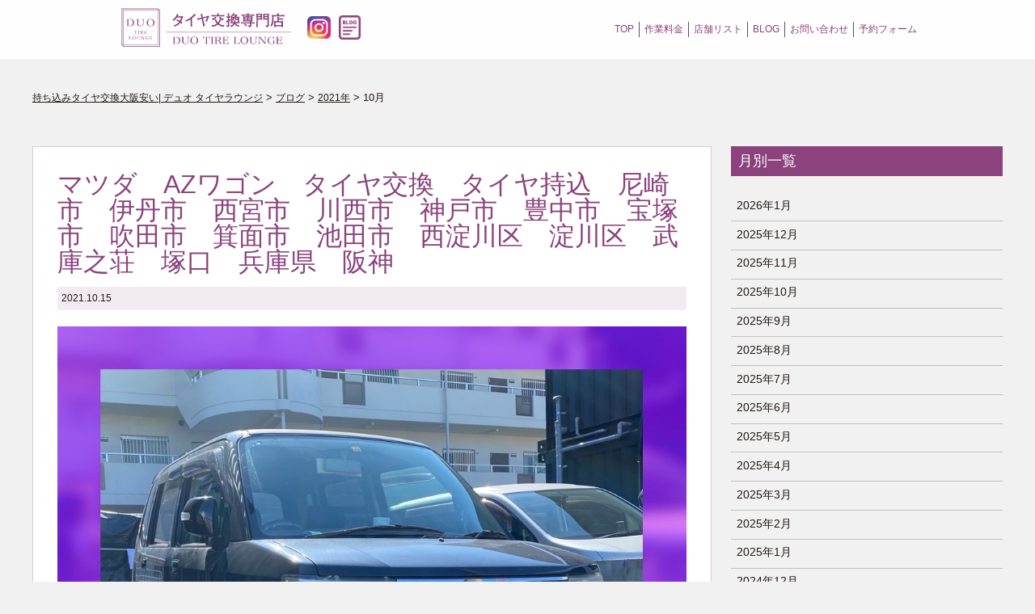

--- FILE ---
content_type: text/html; charset=UTF-8
request_url: https://duo-grp.com/2021/10/page/4/
body_size: 12038
content:
<!doctype html>
<html class="no-js" lang="ja">
<head>
<meta charset="utf-8">
<meta http-equiv="X-UA-Compatible" content="IE=edge,chrome=1">
<meta name="viewport" content="width=device-width, initial-scale=1">
<meta name="format-detection" content="telephone=no">
<link rel="apple-touch-icon" href="apple-touch-icon.png">


<!-- Google Tag Manager -->
	<script>(function(w,d,s,l,i){w[l]=w[l]||[];w[l].push({'gtm.start':
	new Date().getTime(),event:'gtm.js'});var f=d.getElementsByTagName(s)[0],
	j=d.createElement(s),dl=l!='dataLayer'?'&l='+l:'';j.async=true;j.src=
	'https://www.googletagmanager.com/gtm.js?id='+i+dl;f.parentNode.insertBefore(j,f);
	})(window,document,'script','dataLayer','GTM-5P5FD22');</script>
	<!-- End Google Tag Manager -->
		
		
<script>
	var tempUrl = "https://duo-grp.com/tire_lounge/site/wp-content/themes/tirelounge";
			var shopfi;
			</script>
<title>10月, 2021 - 持ち込みタイヤ交換大阪安い| デュオ タイヤラウンジ - Page 4</title>

		<!-- All in One SEO 4.0.18 -->
		<meta name="description" content="DUOグループの車のタイヤ交換専門店DUO TIRE LOUNGE（デュオ タイヤラウンジ）公式サイト。大阪 •東住吉にOPEN。ネット決済OK。専門店だからこその安心の技術で交換をおこなっております。大阪の中でも最安値クラス。他店とは異なりネットで簡単に予約と決済の両方ができ、完全予約制• 待ち時間も一切なし。1枠1台のみの1日限定10枠で営業しているので他のお客様との接触の心配もなく感染症対策も万全におこなっています。待合室には寛げるようにAmazonプライム・ビデオやWi-Fiを導入し、女性にも気軽にご利用していただける清潔な空間づくりをおこなっています。 - Page 4"/>
		<meta name="robots" content="noindex, nofollow"/>
		<link rel="canonical" href="https://duo-grp.com/2021/10/" />
		<link rel="prev" href="https://duo-grp.com/2021/10/page/3/" />
		<link rel="next" href="https://duo-grp.com/2021/10/page/5/" />
		<script type="application/ld+json" class="aioseo-schema">
			{"@context":"https:\/\/schema.org","@graph":[{"@type":"WebSite","@id":"https:\/\/duo-grp.com\/#website","url":"https:\/\/duo-grp.com\/","name":"\u6301\u3061\u8fbc\u307f\u30bf\u30a4\u30e4\u4ea4\u63db\u5927\u962a\u5b89\u3044| \u30c7\u30e5\u30aa \u30bf\u30a4\u30e4\u30e9\u30a6\u30f3\u30b8","description":"\u5927\u962a\u3067\u8a71\u984c\u306e\u5e97\u3002\u76f4\u9001\u3067\u304d\u3066\u5b89\u304f\u3066\u89aa\u5207\u4e01\u5be7\u3067\u5973\u6027\u3084\u304a\u5b50\u69d8\u9023\u308c\u306b\u5927\u4eba\u6c17\u306e\u30bf\u30a4\u30e4\u4ea4\u63db\u5e97","publisher":{"@id":"https:\/\/duo-grp.com\/#organization"}},{"@type":"Organization","@id":"https:\/\/duo-grp.com\/#organization","name":"\u30bf\u30a4\u30e4\u30e9\u30a6\u30f3\u30b8","url":"https:\/\/duo-grp.com\/"},{"@type":"BreadcrumbList","@id":"https:\/\/duo-grp.com\/2021\/10\/page\/4\/#breadcrumblist","itemListElement":[{"@type":"ListItem","@id":"https:\/\/duo-grp.com\/#listItem","position":"1","item":{"@id":"https:\/\/duo-grp.com\/#item","name":"\u30db\u30fc\u30e0","description":"\u30bf\u30a4\u30e4\u4ea4\u63db\u3092\u5927\u962a\u5e02\u5185\u3067\u3059\u308b\u306a\u3089\u6301\u3061\u8fbc\u307f\u3084\u76f4\u9001\u304c\u304a\u3059\u3059\u3081\u3067\u5b89\u3044\u30c7\u30e5\u30aa \u30bf\u30a4\u30e4\u30e9\u30a6\u30f3\u30b8\u3002\u30cd\u30c3\u30c8\u8cfc\u5165\u306e\u30bf\u30a4\u30e4\u306e\u6301\u3061\u8fbc\u307f\u3084\u76f4\u9001\u306f\u7121\u6599\u30021\u672c1,000\u5186\uff5e\u5927\u6b63\u3084\u897f\u6210\u3001\u6b64\u82b1\u3001\u583a\u3001\u5e73\u91ce\u3001\u6771\u4f4f\u5409\u3001\u751f\u91ce\u3001\u6771\u6210\u3001\u4f4f\u4e4b\u6c5f \u6e2f\u3001\u6dc0\u5ddd\u3001\u798f\u5cf6\u3001\u6771\u6210\u3001\u57ce\u6771\u3001\u9db4\u898b\u3001\u65ed\u3001\u90fd\u5cf6\u3001\u5929\u738b\u5bfa\u3001\u963f\u500d\u91ce\u3001\u5c3c\u5d0e\u306a\u3069\u8fd1\u304f\u3002\u500b\u5ba4\u5f85\u5408\u5ba4\u3082\u3054\u7528\u610f\u3002\u5973\u6027\u3084\u304a\u5b50\u69d8\u9023\u308c\u306b\u4eba\u6c17 - Page 4","url":"https:\/\/duo-grp.com\/"},"nextItem":"https:\/\/duo-grp.com\/2021\/#listItem"},{"@type":"ListItem","@id":"https:\/\/duo-grp.com\/2021\/#listItem","position":"2","item":{"@id":"https:\/\/duo-grp.com\/2021\/#item","name":"2021","description":"DUO\u30b0\u30eb\u30fc\u30d7\u306e\u8eca\u306e\u30bf\u30a4\u30e4\u4ea4\u63db\u5c02\u9580\u5e97DUO TIRE LOUNGE\uff08\u30c7\u30e5\u30aa \u30bf\u30a4\u30e4\u30e9\u30a6\u30f3\u30b8\uff09\u516c\u5f0f\u30b5\u30a4\u30c8\u3002\u5927\u962a \u2022\u6771\u4f4f\u5409\u306bOPEN\u3002\u30cd\u30c3\u30c8\u6c7a\u6e08OK\u3002\u5c02\u9580\u5e97\u3060\u304b\u3089\u3053\u305d\u306e\u5b89\u5fc3\u306e\u6280\u8853\u3067\u4ea4\u63db\u3092\u304a\u3053\u306a\u3063\u3066\u304a\u308a\u307e\u3059\u3002\u5927\u962a\u306e\u4e2d\u3067\u3082\u6700\u5b89\u5024\u30af\u30e9\u30b9\u3002\u4ed6\u5e97\u3068\u306f\u7570\u306a\u308a\u30cd\u30c3\u30c8\u3067\u7c21\u5358\u306b\u4e88\u7d04\u3068\u6c7a\u6e08\u306e\u4e21\u65b9\u304c\u3067\u304d\u3001\u5b8c\u5168\u4e88\u7d04\u5236\u2022 \u5f85\u3061\u6642\u9593\u3082\u4e00\u5207\u306a\u3057\u30021\u67a01\u53f0\u306e\u307f\u306e1\u65e5\u9650\u5b9a10\u67a0\u3067\u55b6\u696d\u3057\u3066\u3044\u308b\u306e\u3067\u4ed6\u306e\u304a\u5ba2\u69d8\u3068\u306e\u63a5\u89e6\u306e\u5fc3\u914d\u3082\u306a\u304f\u611f\u67d3\u75c7\u5bfe\u7b56\u3082\u4e07\u5168\u306b\u304a\u3053\u306a\u3063\u3066\u3044\u307e\u3059\u3002\u5f85\u5408\u5ba4\u306b\u306f\u5bdb\u3052\u308b\u3088\u3046\u306bAmazon\u30d7\u30e9\u30a4\u30e0\u30fb\u30d3\u30c7\u30aa\u3084Wi-Fi\u3092\u5c0e\u5165\u3057\u3001\u5973\u6027\u306b\u3082\u6c17\u8efd\u306b\u3054\u5229\u7528\u3057\u3066\u3044\u305f\u3060\u3051\u308b\u6e05\u6f54\u306a\u7a7a\u9593\u3065\u304f\u308a\u3092\u304a\u3053\u306a\u3063\u3066\u3044\u307e\u3059\u3002 - Page 4","url":"https:\/\/duo-grp.com\/2021\/"},"nextItem":"https:\/\/duo-grp.com\/2021\/10\/#listItem","previousItem":"https:\/\/duo-grp.com\/#listItem"},{"@type":"ListItem","@id":"https:\/\/duo-grp.com\/2021\/10\/#listItem","position":"3","item":{"@id":"https:\/\/duo-grp.com\/2021\/10\/#item","name":"10\u6708, 2021","description":"DUO\u30b0\u30eb\u30fc\u30d7\u306e\u8eca\u306e\u30bf\u30a4\u30e4\u4ea4\u63db\u5c02\u9580\u5e97DUO TIRE LOUNGE\uff08\u30c7\u30e5\u30aa \u30bf\u30a4\u30e4\u30e9\u30a6\u30f3\u30b8\uff09\u516c\u5f0f\u30b5\u30a4\u30c8\u3002\u5927\u962a \u2022\u6771\u4f4f\u5409\u306bOPEN\u3002\u30cd\u30c3\u30c8\u6c7a\u6e08OK\u3002\u5c02\u9580\u5e97\u3060\u304b\u3089\u3053\u305d\u306e\u5b89\u5fc3\u306e\u6280\u8853\u3067\u4ea4\u63db\u3092\u304a\u3053\u306a\u3063\u3066\u304a\u308a\u307e\u3059\u3002\u5927\u962a\u306e\u4e2d\u3067\u3082\u6700\u5b89\u5024\u30af\u30e9\u30b9\u3002\u4ed6\u5e97\u3068\u306f\u7570\u306a\u308a\u30cd\u30c3\u30c8\u3067\u7c21\u5358\u306b\u4e88\u7d04\u3068\u6c7a\u6e08\u306e\u4e21\u65b9\u304c\u3067\u304d\u3001\u5b8c\u5168\u4e88\u7d04\u5236\u2022 \u5f85\u3061\u6642\u9593\u3082\u4e00\u5207\u306a\u3057\u30021\u67a01\u53f0\u306e\u307f\u306e1\u65e5\u9650\u5b9a10\u67a0\u3067\u55b6\u696d\u3057\u3066\u3044\u308b\u306e\u3067\u4ed6\u306e\u304a\u5ba2\u69d8\u3068\u306e\u63a5\u89e6\u306e\u5fc3\u914d\u3082\u306a\u304f\u611f\u67d3\u75c7\u5bfe\u7b56\u3082\u4e07\u5168\u306b\u304a\u3053\u306a\u3063\u3066\u3044\u307e\u3059\u3002\u5f85\u5408\u5ba4\u306b\u306f\u5bdb\u3052\u308b\u3088\u3046\u306bAmazon\u30d7\u30e9\u30a4\u30e0\u30fb\u30d3\u30c7\u30aa\u3084Wi-Fi\u3092\u5c0e\u5165\u3057\u3001\u5973\u6027\u306b\u3082\u6c17\u8efd\u306b\u3054\u5229\u7528\u3057\u3066\u3044\u305f\u3060\u3051\u308b\u6e05\u6f54\u306a\u7a7a\u9593\u3065\u304f\u308a\u3092\u304a\u3053\u306a\u3063\u3066\u3044\u307e\u3059\u3002 - Page 4","url":"https:\/\/duo-grp.com\/2021\/10\/"},"previousItem":"https:\/\/duo-grp.com\/2021\/#listItem"}]},{"@type":"CollectionPage","@id":"https:\/\/duo-grp.com\/2021\/10\/page\/4\/#collectionpage","url":"https:\/\/duo-grp.com\/2021\/10\/page\/4\/","name":"10\u6708, 2021 - \u6301\u3061\u8fbc\u307f\u30bf\u30a4\u30e4\u4ea4\u63db\u5927\u962a\u5b89\u3044| \u30c7\u30e5\u30aa \u30bf\u30a4\u30e4\u30e9\u30a6\u30f3\u30b8 - Page 4","description":"DUO\u30b0\u30eb\u30fc\u30d7\u306e\u8eca\u306e\u30bf\u30a4\u30e4\u4ea4\u63db\u5c02\u9580\u5e97DUO TIRE LOUNGE\uff08\u30c7\u30e5\u30aa \u30bf\u30a4\u30e4\u30e9\u30a6\u30f3\u30b8\uff09\u516c\u5f0f\u30b5\u30a4\u30c8\u3002\u5927\u962a \u2022\u6771\u4f4f\u5409\u306bOPEN\u3002\u30cd\u30c3\u30c8\u6c7a\u6e08OK\u3002\u5c02\u9580\u5e97\u3060\u304b\u3089\u3053\u305d\u306e\u5b89\u5fc3\u306e\u6280\u8853\u3067\u4ea4\u63db\u3092\u304a\u3053\u306a\u3063\u3066\u304a\u308a\u307e\u3059\u3002\u5927\u962a\u306e\u4e2d\u3067\u3082\u6700\u5b89\u5024\u30af\u30e9\u30b9\u3002\u4ed6\u5e97\u3068\u306f\u7570\u306a\u308a\u30cd\u30c3\u30c8\u3067\u7c21\u5358\u306b\u4e88\u7d04\u3068\u6c7a\u6e08\u306e\u4e21\u65b9\u304c\u3067\u304d\u3001\u5b8c\u5168\u4e88\u7d04\u5236\u2022 \u5f85\u3061\u6642\u9593\u3082\u4e00\u5207\u306a\u3057\u30021\u67a01\u53f0\u306e\u307f\u306e1\u65e5\u9650\u5b9a10\u67a0\u3067\u55b6\u696d\u3057\u3066\u3044\u308b\u306e\u3067\u4ed6\u306e\u304a\u5ba2\u69d8\u3068\u306e\u63a5\u89e6\u306e\u5fc3\u914d\u3082\u306a\u304f\u611f\u67d3\u75c7\u5bfe\u7b56\u3082\u4e07\u5168\u306b\u304a\u3053\u306a\u3063\u3066\u3044\u307e\u3059\u3002\u5f85\u5408\u5ba4\u306b\u306f\u5bdb\u3052\u308b\u3088\u3046\u306bAmazon\u30d7\u30e9\u30a4\u30e0\u30fb\u30d3\u30c7\u30aa\u3084Wi-Fi\u3092\u5c0e\u5165\u3057\u3001\u5973\u6027\u306b\u3082\u6c17\u8efd\u306b\u3054\u5229\u7528\u3057\u3066\u3044\u305f\u3060\u3051\u308b\u6e05\u6f54\u306a\u7a7a\u9593\u3065\u304f\u308a\u3092\u304a\u3053\u306a\u3063\u3066\u3044\u307e\u3059\u3002 - Page 4","inLanguage":"ja","isPartOf":{"@id":"https:\/\/duo-grp.com\/#website"},"breadcrumb":{"@id":"https:\/\/duo-grp.com\/2021\/10\/page\/4\/#breadcrumblist"}}]}
		</script>
		<!-- All in One SEO -->

<link rel='dns-prefetch' href='//s.w.org' />
		<script type="text/javascript">
			window._wpemojiSettings = {"baseUrl":"https:\/\/s.w.org\/images\/core\/emoji\/13.0.1\/72x72\/","ext":".png","svgUrl":"https:\/\/s.w.org\/images\/core\/emoji\/13.0.1\/svg\/","svgExt":".svg","source":{"concatemoji":"https:\/\/duo-grp.com\/tire_lounge\/site\/wp-includes\/js\/wp-emoji-release.min.js?ver=5.6.16"}};
			!function(e,a,t){var n,r,o,i=a.createElement("canvas"),p=i.getContext&&i.getContext("2d");function s(e,t){var a=String.fromCharCode;p.clearRect(0,0,i.width,i.height),p.fillText(a.apply(this,e),0,0);e=i.toDataURL();return p.clearRect(0,0,i.width,i.height),p.fillText(a.apply(this,t),0,0),e===i.toDataURL()}function c(e){var t=a.createElement("script");t.src=e,t.defer=t.type="text/javascript",a.getElementsByTagName("head")[0].appendChild(t)}for(o=Array("flag","emoji"),t.supports={everything:!0,everythingExceptFlag:!0},r=0;r<o.length;r++)t.supports[o[r]]=function(e){if(!p||!p.fillText)return!1;switch(p.textBaseline="top",p.font="600 32px Arial",e){case"flag":return s([127987,65039,8205,9895,65039],[127987,65039,8203,9895,65039])?!1:!s([55356,56826,55356,56819],[55356,56826,8203,55356,56819])&&!s([55356,57332,56128,56423,56128,56418,56128,56421,56128,56430,56128,56423,56128,56447],[55356,57332,8203,56128,56423,8203,56128,56418,8203,56128,56421,8203,56128,56430,8203,56128,56423,8203,56128,56447]);case"emoji":return!s([55357,56424,8205,55356,57212],[55357,56424,8203,55356,57212])}return!1}(o[r]),t.supports.everything=t.supports.everything&&t.supports[o[r]],"flag"!==o[r]&&(t.supports.everythingExceptFlag=t.supports.everythingExceptFlag&&t.supports[o[r]]);t.supports.everythingExceptFlag=t.supports.everythingExceptFlag&&!t.supports.flag,t.DOMReady=!1,t.readyCallback=function(){t.DOMReady=!0},t.supports.everything||(n=function(){t.readyCallback()},a.addEventListener?(a.addEventListener("DOMContentLoaded",n,!1),e.addEventListener("load",n,!1)):(e.attachEvent("onload",n),a.attachEvent("onreadystatechange",function(){"complete"===a.readyState&&t.readyCallback()})),(n=t.source||{}).concatemoji?c(n.concatemoji):n.wpemoji&&n.twemoji&&(c(n.twemoji),c(n.wpemoji)))}(window,document,window._wpemojiSettings);
		</script>
		<style type="text/css">
img.wp-smiley,
img.emoji {
	display: inline !important;
	border: none !important;
	box-shadow: none !important;
	height: 1em !important;
	width: 1em !important;
	margin: 0 .07em !important;
	vertical-align: -0.1em !important;
	background: none !important;
	padding: 0 !important;
}
</style>
	<link rel='stylesheet' id='wp-block-library-css'  href='https://duo-grp.com/tire_lounge/site/wp-includes/css/dist/block-library/style.min.css?ver=5.6.16' type='text/css' media='all' />
<link rel='stylesheet' id='wc-block-vendors-style-css'  href='https://duo-grp.com/tire_lounge/site/wp-content/plugins/woocommerce/packages/woocommerce-blocks/build/vendors-style.css?ver=4.7.2' type='text/css' media='all' />
<link rel='stylesheet' id='wc-block-style-css'  href='https://duo-grp.com/tire_lounge/site/wp-content/plugins/woocommerce/packages/woocommerce-blocks/build/style.css?ver=4.7.2' type='text/css' media='all' />
<link rel='stylesheet' id='woocommerce-layout-css'  href='https://duo-grp.com/tire_lounge/site/wp-content/plugins/woocommerce/assets/css/woocommerce-layout.css?ver=5.2.5' type='text/css' media='all' />
<link rel='stylesheet' id='woocommerce-smallscreen-css'  href='https://duo-grp.com/tire_lounge/site/wp-content/plugins/woocommerce/assets/css/woocommerce-smallscreen.css?ver=5.2.5' type='text/css' media='only screen and (max-width: 768px)' />
<link rel='stylesheet' id='woocommerce-general-css'  href='https://duo-grp.com/tire_lounge/site/wp-content/plugins/woocommerce/assets/css/woocommerce.css?ver=5.2.5' type='text/css' media='all' />
<style id='woocommerce-inline-inline-css' type='text/css'>
.woocommerce form .form-row .required { visibility: visible; }
</style>
<link rel='stylesheet' id='select2-css'  href='https://duo-grp.com/tire_lounge/site/wp-content/plugins/woocommerce/assets/css/select2.css?ver=5.2.5' type='text/css' media='all' />
<link rel='stylesheet' id='woocommerce-addons-css-css'  href='https://duo-grp.com/tire_lounge/site/wp-content/plugins/woocommerce-appointments/includes/integrations/woocommerce-product-addons/assets/css/frontend.css?ver=4.12.0' type='text/css' media='all' />
<link rel='stylesheet' id='wc-appointments-styles-css'  href='https://duo-grp.com/tire_lounge/site/wp-content/plugins/woocommerce-appointments/assets/css/frontend.css?ver=4.12.0' type='text/css' media='all' />
<style id='wc-appointments-styles-inline-css' type='text/css'>
.wc-appointments-date-picker .ui-datepicker td.ui-datepicker-current-day a,
.wc-appointments-date-picker .ui-datepicker td.ui-datepicker-current-day a:hover {
	background-color: #111111;
}

.wc-appointments-appointment-form-wrap .wc-appointments-appointment-form .slot-picker li.slot.selected a,
.wc-appointments-appointment-form-wrap .wc-appointments-appointment-form .slot-picker li.slot.selected:hover a {
    background-color: #111111;
}

.wc-appointments-date-picker .ui-datepicker td.appointable-range .ui-state-default {
	background-color: #111111;
}

.wc-appointments-appointment-form-wrap .wc-appointments-appointment-form .wc-pao-addon .wc-pao-addon-image-swatch.selected {
	outline-color: #111111;
}
</style>
<link rel='stylesheet' id='noto-css'  href='https://fonts.googleapis.com/css2?family=Noto+Sans+JP%3Awght%40100%3B300%3B400%3B500%3B700%3B900&#038;display=swap&#038;ver=5.6.16' type='text/css' media='all' />
<link rel='stylesheet' id='cmn-css'  href='https://duo-grp.com/tire_lounge/site/wp-content/themes/tirelounge/assets/css/common.css?ver=5.6.16' type='text/css' media='all' />
<link rel='stylesheet' id='slick-css'  href='https://duo-grp.com/tire_lounge/site/wp-content/themes/tirelounge/assets/css/slick.css?ver=5.6.16' type='text/css' media='all' />
<script type='text/javascript' src='https://ajax.googleapis.com/ajax/libs/jquery/3.2.1/jquery.min.js?ver=5.6.16' id='jquery-js'></script>
<script type='text/javascript' src='https://duo-grp.com/tire_lounge/site/wp-content/themes/tirelounge/assets/js/scroll_flag.js?ver=5.6.16' id='flags-js'></script>
<script type='text/javascript' src='https://duo-grp.com/tire_lounge/site/wp-content/themes/tirelounge/assets/js/slick.min.js?ver=5.6.16' id='slick-js'></script>
<script type='text/javascript' src='https://duo-grp.com/tire_lounge/site/wp-content/themes/tirelounge/assets/js/app.js?ver=5.6.16' id='appjs-js'></script>
<link rel="https://api.w.org/" href="https://duo-grp.com/wp-json/" /><link rel="EditURI" type="application/rsd+xml" title="RSD" href="https://duo-grp.com/tire_lounge/site/xmlrpc.php?rsd" />
<link rel="wlwmanifest" type="application/wlwmanifest+xml" href="https://duo-grp.com/tire_lounge/site/wp-includes/wlwmanifest.xml" /> 
<meta name="generator" content="WordPress 5.6.16" />
<meta name="generator" content="WooCommerce 5.2.5" />
	<noscript><style>.woocommerce-product-gallery{ opacity: 1 !important; }</style></noscript>
	</head>
<body class="archive date paged paged-4 date-paged-4 theme-tirelounge woocommerce-no-js">
	
<!-- Google Tag Manager (noscript) -->
	<noscript><iframe src="https://www.googletagmanager.com/ns.html?id=GTM-5P5FD22"
	height="0" width="0" style="display:none;visibility:hidden"></iframe></noscript>
	<!-- End Google Tag Manager (noscript) -->


<!-- 
<header>
</header> --><header>
	
	<div class="header-inner">
		<!-- <h1><img src="https://duo-grp.com/tire_lounge/site/wp-content/themes/tirelounge/assets/img/top/logo.png" alt="DUO TIRE LOUNGE"></h1> -->
		
		<div class="hamburger-c">
			<a class="menu-trigger" href="javascript:void(0)">
				<span></span>
				<span></span>
				<span></span>
			</a>
			<span class="menu"><img src="https://duo-grp.com/tire_lounge/site/wp-content/themes/tirelounge/assets/img/top/menu.svg" alt="MENU"></span>
		</div>
		
		
	</div>
	<div class="sp-nav">
		<div class="sp-nav-inner">
			<ul>
				<li><a href="#">TOP</a></li>
				
				<li class="sp-nav-sec01"><a href="#sec01"><span class="pwrap">今までは損</span><span class="pwrap">これからは得</span></a></li>
				<li class="sp-nav-sec02"><a href="#sec02"><span class="pwrap">タイヤ購入はネットで</span><span class="pwrap">かなり安い</span></a></li>
				<li class="sp-nav-sec03"><a href="#sec03"><span class="pwrap">お客様目線の</span><span class="pwrap">交換専門店</span></a></li>
				<li class="sp-nav-sec04"><a href="#sec04"><span class="pwrap">ネットで全て簡潔</span><span class="pwrap">簡単ステップ</span></a></li>
				<li class="sp-nav-sec05"><a href="#sec05"><span class="pwrap">タイヤの</span><span class="pwrap">知っておきたい豆知識</span></a></li>
				<li><a href="#pricelist">Price List<span class="nav-sub-ja">作業料金</span></a></li>
				<li><a href="#shoplist">SHOP LIST<span class="nav-sub-ja">店舗リスト</span></a></li>
				<li><a href="https://duo-grp.com/blog/">BLOG<span class="nav-sub-ja">ブログ</span></a></li>
				<li><a href="mailto:tire-lounge@duo-grp.com">お問い合わせ</a></li>
				<li><a href="https://duo-grp.com/reserve/" target="_blank">予約フォーム</a></li>
				
				<!--
				<li><a href="#p03">＃1ー4</a></li>
				<li><a href="#p06">SHOP LIST</a></li>
				<li><a href="mailto:tire-lounge@duo-grp.com">お問い合わせ</a></li>
			-->
			</ul>
		</div>
	</div>
</header>	

<main class="main">
<div class="nav-wrap">
  <div class="mv-head">
	<div class="mv-head-inner">
	<h1 class="fdUp"><a href="https://duo-grp.com"><img src="https://duo-grp.com/tire_lounge/site/wp-content/themes/tirelounge/assets/img/top/logo.svg" alt="DUO TIRE LOUNGE"></a></h1>
	<div class="instagram_bnr fdUp"><a href="https://www.instagram.com/duo_tire_lounge/" target="_blank"><img src="https://duo-grp.com/tire_lounge/site/wp-content/themes/tirelounge/assets/img/top/logo_ig.png" alt=""></a></div>
	<div class="blog_bnr fdUp"><a href="https://duo-grp.com/blog/"><img src="https://duo-grp.com/tire_lounge/site/wp-content/themes/tirelounge/assets/img/top/icon-blog.png" alt=""></a></div>
	<div class="nav-pc fdUp">
		<ul>
			<li><a href="https://duo-grp.com"><span class="pwrap">TOP</span></a></li>
			<li><a href="#pricelist">作業料金</a></li>
			<li><a href="#shoplist">店舗リスト</a></li>
			<li><a href="https://duo-grp.com/blog/">BLOG</a></li>
			<li><a href="mailto:tire-lounge@duo-grp.com">お問い合わせ</a></li>
			<li><a href="https://duo-grp.com/reserve/" target="_blank">予約フォーム</a></li>
					
		</ul>
	</div>
	</div>
</div>	
</div>
<div class="inner blog-inner inflag">
  <div class="breadcrumbs fdUp" typeof="BreadcrumbList" vocab="https://schema.org/">
	<!-- Breadcrumb NavXT 6.6.0 -->
<span property="itemListElement" typeof="ListItem"><a property="item" typeof="WebPage" title="Go to 持ち込みタイヤ交換大阪安い| デュオ タイヤラウンジ." href="https://duo-grp.com" class="home" ><span property="name">持ち込みタイヤ交換大阪安い| デュオ タイヤラウンジ</span></a><meta property="position" content="1"></span> &gt; <span property="itemListElement" typeof="ListItem"><a property="item" typeof="WebPage" title="Go to ブログ." href="https://duo-grp.com/blog/" class="post-root post post-post" ><span property="name">ブログ</span></a><meta property="position" content="2"></span> &gt; <span property="itemListElement" typeof="ListItem"><a property="item" typeof="WebPage" title="Go to the 2021年 archives." href="https://duo-grp.com/2021/" class="archive date-year" ><span property="name">2021年</span></a><meta property="position" content="3"></span> &gt; <span property="itemListElement" typeof="ListItem"><span property="name" class="archive date-month current-item">10月</span><meta property="url" content="https://duo-grp.com/2021/10/"><meta property="position" content="4"></span></div>	
    
  <div class="blog-container">
  <div class="contents-container">
         
		  <article class="fdUp blog-post post-2473 post type-post status-publish format-standard hentry category-blog-zisseki"> 
			
			    <div class="post-title">
		<h3><a href="https://duo-grp.com/%e3%83%9e%e3%83%84%e3%83%80%e3%80%80az%e3%83%af%e3%82%b4%e3%83%b3-%e3%82%bf%e3%82%a4%e3%83%a4%e4%ba%a4%e6%8f%9b%e3%80%80%e5%85%b5%e5%ba%ab%e7%9c%8c%e3%80%80%e5%b0%bc%e5%b4%8e%e5%b8%82%e3%80%80/">マツダ　AZワゴン　タイヤ交換　タイヤ持込　尼崎市　伊丹市　西宮市　川西市　神戸市　豊中市　宝塚市　吹田市　箕面市　池田市　西淀川区　淀川区　武庫之荘　塚口　兵庫県　阪神　　</a></h3>
		<p class="blog-time">2021.10.15</p>
	</div>
  
    		  
		  
		  		  <div class="post-contents">
			  
<figure class="wp-block-image size-large is-style-default"><img loading="lazy" width="1024" height="1024" src="https://duo-grp.com/tire_lounge/site/wp-content/uploads/2021/10/C2B84E76-E97F-4817-AECD-9C8A90E8741D-1024x1024.jpeg" alt="" class="wp-image-2474" srcset="https://duo-grp.com/tire_lounge/site/wp-content/uploads/2021/10/C2B84E76-E97F-4817-AECD-9C8A90E8741D.jpeg 1024w, https://duo-grp.com/tire_lounge/site/wp-content/uploads/2021/10/C2B84E76-E97F-4817-AECD-9C8A90E8741D-300x300.jpeg 300w, https://duo-grp.com/tire_lounge/site/wp-content/uploads/2021/10/C2B84E76-E97F-4817-AECD-9C8A90E8741D-150x150.jpeg 150w, https://duo-grp.com/tire_lounge/site/wp-content/uploads/2021/10/C2B84E76-E97F-4817-AECD-9C8A90E8741D-768x768.jpeg 768w, https://duo-grp.com/tire_lounge/site/wp-content/uploads/2021/10/C2B84E76-E97F-4817-AECD-9C8A90E8741D-100x100.jpeg 100w, https://duo-grp.com/tire_lounge/site/wp-content/uploads/2021/10/C2B84E76-E97F-4817-AECD-9C8A90E8741D-600x600.jpeg 600w" sizes="(max-width: 1024px) 100vw, 1024px" /></figure>



<p>S様　ご来店いただきありがとうございました😄</p>



<div style="height:25px" aria-hidden="true" class="wp-block-spacer"></div>



<p>当店では毎日多くのお客様にご利用いただいております☺️<br>お客様の大切なお車を丁寧に交換させていただいております✨<br>是非当店をご利用くださいませ^_^</p>



<div style="height:25px" aria-hidden="true" class="wp-block-spacer"></div>



<p>〜タイヤ交換は賢くする時代〜<br>・ネットで安くタイヤを買う<br>・交換専門店で安く交換<br>・当店ならネット予約から決済まで簡単に完結</p>



<div style="height:25px" aria-hidden="true" class="wp-block-spacer"></div>



<p>タイヤ交換専門店DUO TIRE LOUNGE</p>



<p>・地域最安値クラスの料金✨<br>・専門だからこその安心の技術🔧<br>・ネットで予約と決済が可能📱<br>・1日限定7枠🌟<br>・1枠1台限定だから他人との非接触☺️<br>・完全予約制で待ち時間なし🍀<br>・親切て丁寧な接客😁<br>・女性や子連れも快適利用できる清潔な個室の待合室🤗</p>



<div style="height:25px" aria-hidden="true" class="wp-block-spacer"></div>



<p>感染症対策もおこなっております🍀</p>



<p><br></p>
		  </div>
		  		  
		  		  
		  <div class="category-name">
			  <p class="catlist-title">カテゴリー：</p><a href="https://duo-grp.com/category/blog-zisseki/" title="View all posts in 実績">実績</a>				
		  </div>
		  </article>
	 
	      
		  <article class="fdUp blog-post post-2447 post type-post status-publish format-standard hentry category-blog-zisseki"> 
			
			    <div class="post-title">
		<h3><a href="https://duo-grp.com/%e3%83%99%e3%83%b3%e3%83%84%e3%80%80e300%e3%80%80%e3%82%bf%e3%82%a4%e3%83%a4%e4%ba%a4%e6%8f%9b%e3%80%80%e5%a4%a7%e9%98%aa%e5%b8%82%e3%80%80%e6%9d%b1%e4%bd%8f%e5%90%89%e5%8c%ba%e3%80%80%e4%bd%8f/">ベンツ　E300　タイヤ交換　タイヤ持込　大阪市　東住吉区　住吉区　平野区　松原市　堺市　八尾市　生野区　東成区　西成区　住之江区　阿倍野区　天王寺区　羽曳野市　大阪狭山市　藤井寺市　南大阪　</a></h3>
		<p class="blog-time">2021.10.14</p>
	</div>
  
    		  
		  
		  		  <div class="post-contents">
			  
<p><a href="https://duo-grp.com/tire_lounge/site/wp-admin/edit.php?post_type=post"></a></p>



<figure class="wp-block-image size-large is-style-default"><img loading="lazy" width="1024" height="1024" src="https://duo-grp.com/tire_lounge/site/wp-content/uploads/2021/10/8EA4A1A1-5DD4-4E3B-BEF1-67E1FF90110D-1024x1024.jpeg" alt="" class="wp-image-2448" srcset="https://duo-grp.com/tire_lounge/site/wp-content/uploads/2021/10/8EA4A1A1-5DD4-4E3B-BEF1-67E1FF90110D.jpeg 1024w, https://duo-grp.com/tire_lounge/site/wp-content/uploads/2021/10/8EA4A1A1-5DD4-4E3B-BEF1-67E1FF90110D-300x300.jpeg 300w, https://duo-grp.com/tire_lounge/site/wp-content/uploads/2021/10/8EA4A1A1-5DD4-4E3B-BEF1-67E1FF90110D-150x150.jpeg 150w, https://duo-grp.com/tire_lounge/site/wp-content/uploads/2021/10/8EA4A1A1-5DD4-4E3B-BEF1-67E1FF90110D-768x768.jpeg 768w, https://duo-grp.com/tire_lounge/site/wp-content/uploads/2021/10/8EA4A1A1-5DD4-4E3B-BEF1-67E1FF90110D-100x100.jpeg 100w, https://duo-grp.com/tire_lounge/site/wp-content/uploads/2021/10/8EA4A1A1-5DD4-4E3B-BEF1-67E1FF90110D-600x600.jpeg 600w" sizes="(max-width: 1024px) 100vw, 1024px" /></figure>



<p>T様　ご来店いただきありがとうございました😄</p>



<div style="height:25px" aria-hidden="true" class="wp-block-spacer"></div>



<p>当店では毎日多くのお客様にご利用いただいております☺️<br>お客様の大切なお車を丁寧に交換させていただいております✨<br>是非当店をご利用くださいませ^_^</p>



<div style="height:25px" aria-hidden="true" class="wp-block-spacer"></div>



<p>〜タイヤ交換は賢くする時代〜<br>・ネットで安くタイヤを買う<br>・交換専門店で安く交換<br>・当店ならネット予約から決済まで簡単に完結</p>



<div style="height:25px" aria-hidden="true" class="wp-block-spacer"></div>



<p>タイヤ交換専門店DUO TIRE LOUNGE</p>



<p>・地域最安値クラスの料金✨<br>・専門だからこその安心の技術🔧<br>・ネットで予約と決済が可能📱<br>・1日限定7枠🌟<br>・1枠1台限定だから他人との非接触☺️<br>・完全予約制で待ち時間なし🍀<br>・親切て丁寧な接客😁<br>・女性や子連れも快適利用できる清潔な個室の待合室🤗</p>



<div style="height:25px" aria-hidden="true" class="wp-block-spacer"></div>



<p>感染症対策もおこなっております🍀</p>



<p><br></p>
		  </div>
		  		  
		  		  
		  <div class="category-name">
			  <p class="catlist-title">カテゴリー：</p><a href="https://duo-grp.com/category/blog-zisseki/" title="View all posts in 実績">実績</a>				
		  </div>
		  </article>
	 
	      
		  <article class="fdUp blog-post post-2299 post type-post status-publish format-standard hentry category-blog-zisseki"> 
			
			    <div class="post-title">
		<h3><a href="https://duo-grp.com/%e3%82%b9%e3%83%90%e3%83%ab%e3%80%80%e3%83%ac%e3%83%b4%e3%82%a9%e3%83%bc%e3%82%b0-%e3%82%bf%e3%82%a4%e3%83%a4%e4%ba%a4%e6%8f%9b%e3%80%80%e5%85%b5%e5%ba%ab%e7%9c%8c%e3%80%80%e5%b0%bc%e5%b4%8e%e5%b8%82/">スバル　レヴォーグ　タイヤ交換　タイヤ持込　尼崎市　伊丹市　西宮市　川西市　神戸市　豊中市　宝塚市　吹田市　箕面市　池田市　西淀川区　淀川区　武庫之荘　塚口　兵庫県　阪神　</a></h3>
		<p class="blog-time">2021.10.12</p>
	</div>
  
    		  
		  
		  		  <div class="post-contents">
			  
<figure class="wp-block-image size-large is-style-default"><img loading="lazy" width="1024" height="1024" src="https://duo-grp.com/tire_lounge/site/wp-content/uploads/2021/10/AC27BF51-C655-47E9-9337-9FFEB90D5EDB-1024x1024.jpeg" alt="" class="wp-image-2300" srcset="https://duo-grp.com/tire_lounge/site/wp-content/uploads/2021/10/AC27BF51-C655-47E9-9337-9FFEB90D5EDB.jpeg 1024w, https://duo-grp.com/tire_lounge/site/wp-content/uploads/2021/10/AC27BF51-C655-47E9-9337-9FFEB90D5EDB-300x300.jpeg 300w, https://duo-grp.com/tire_lounge/site/wp-content/uploads/2021/10/AC27BF51-C655-47E9-9337-9FFEB90D5EDB-150x150.jpeg 150w, https://duo-grp.com/tire_lounge/site/wp-content/uploads/2021/10/AC27BF51-C655-47E9-9337-9FFEB90D5EDB-768x768.jpeg 768w, https://duo-grp.com/tire_lounge/site/wp-content/uploads/2021/10/AC27BF51-C655-47E9-9337-9FFEB90D5EDB-100x100.jpeg 100w, https://duo-grp.com/tire_lounge/site/wp-content/uploads/2021/10/AC27BF51-C655-47E9-9337-9FFEB90D5EDB-600x600.jpeg 600w" sizes="(max-width: 1024px) 100vw, 1024px" /></figure>



<p>H様　ご来店いただきありがとうございました😄</p>



<div style="height:25px" aria-hidden="true" class="wp-block-spacer"></div>



<p>当店では毎日多くのお客様にご利用いただいております☺️<br>お客様の大切なお車を丁寧に交換させていただいております✨<br>是非当店をご利用くださいませ^_^</p>



<div style="height:25px" aria-hidden="true" class="wp-block-spacer"></div>



<p>〜タイヤ交換は賢くする時代〜<br>・ネットで安くタイヤを買う<br>・交換専門店で安く交換<br>・当店ならネット予約から決済まで簡単に完結</p>



<div style="height:25px" aria-hidden="true" class="wp-block-spacer"></div>



<p>タイヤ交換専門店DUO TIRE LOUNGE</p>



<p>・地域最安値クラスの料金✨<br>・専門だからこその安心の技術🔧<br>・ネットで予約と決済が可能📱<br>・1日限定7枠🌟<br>・1枠1台限定だから他人との非接触☺️<br>・完全予約制で待ち時間なし🍀<br>・親切て丁寧な接客😁<br>・女性や子連れも快適利用できる清潔な個室の待合室🤗</p>



<div style="height:25px" aria-hidden="true" class="wp-block-spacer"></div>



<p>感染症対策もおこなっております🍀</p>



<p><br></p>
		  </div>
		  		  
		  		  
		  <div class="category-name">
			  <p class="catlist-title">カテゴリー：</p><a href="https://duo-grp.com/category/blog-zisseki/" title="View all posts in 実績">実績</a>				
		  </div>
		  </article>
	 
	      
		  <article class="fdUp blog-post post-2295 post type-post status-publish format-standard hentry category-blog-zisseki"> 
			
			    <div class="post-title">
		<h3><a href="https://duo-grp.com/%e3%83%ac%e3%82%af%e3%82%b5%e3%82%b9%e3%80%80rx450%e3%80%80%e5%85%b5%e5%ba%ab%e7%9c%8c%e3%80%80%e5%b0%bc%e5%b4%8e%e5%b8%82%e3%80%80%e4%bc%8a%e4%b8%b9%e5%b8%82%e3%80%80%e8%a5%bf%e5%ae%ae%e5%b8%82/">レクサス　RX450　タイヤ交換　タイヤ持込　尼崎市　伊丹市　西宮市　川西市　神戸市　豊中市　宝塚市　吹田市　箕面市　池田市　西淀川区　淀川区　武庫之荘　塚口　兵庫県　阪神　</a></h3>
		<p class="blog-time">2021.10.11</p>
	</div>
  
    		  
		  
		  		  <div class="post-contents">
			  
<figure class="wp-block-image size-large is-style-default"><img loading="lazy" width="1024" height="1024" src="https://duo-grp.com/tire_lounge/site/wp-content/uploads/2021/10/DF147F98-ED79-4E92-8AAD-FD8F6A9BBD2C-1024x1024.jpeg" alt="" class="wp-image-2296" srcset="https://duo-grp.com/tire_lounge/site/wp-content/uploads/2021/10/DF147F98-ED79-4E92-8AAD-FD8F6A9BBD2C.jpeg 1024w, https://duo-grp.com/tire_lounge/site/wp-content/uploads/2021/10/DF147F98-ED79-4E92-8AAD-FD8F6A9BBD2C-300x300.jpeg 300w, https://duo-grp.com/tire_lounge/site/wp-content/uploads/2021/10/DF147F98-ED79-4E92-8AAD-FD8F6A9BBD2C-150x150.jpeg 150w, https://duo-grp.com/tire_lounge/site/wp-content/uploads/2021/10/DF147F98-ED79-4E92-8AAD-FD8F6A9BBD2C-768x768.jpeg 768w, https://duo-grp.com/tire_lounge/site/wp-content/uploads/2021/10/DF147F98-ED79-4E92-8AAD-FD8F6A9BBD2C-100x100.jpeg 100w, https://duo-grp.com/tire_lounge/site/wp-content/uploads/2021/10/DF147F98-ED79-4E92-8AAD-FD8F6A9BBD2C-600x600.jpeg 600w" sizes="(max-width: 1024px) 100vw, 1024px" /></figure>



<p>U様　ご来店いただきありがとうございました😄</p>



<div style="height:25px" aria-hidden="true" class="wp-block-spacer"></div>



<p>当店では毎日多くのお客様にご利用いただいております☺️<br>お客様の大切なお車を丁寧に交換させていただいております✨<br>是非当店をご利用くださいませ^_^</p>



<div style="height:25px" aria-hidden="true" class="wp-block-spacer"></div>



<p>〜タイヤ交換は賢くする時代〜<br>・ネットで安くタイヤを買う<br>・交換専門店で安く交換<br>・当店ならネット予約から決済まで簡単に完結</p>



<div style="height:25px" aria-hidden="true" class="wp-block-spacer"></div>



<p>タイヤ交換専門店DUO TIRE LOUNGE</p>



<p>・地域最安値クラスの料金✨<br>・専門だからこその安心の技術🔧<br>・ネットで予約と決済が可能📱<br>・1日限定7枠🌟<br>・1枠1台限定だから他人との非接触☺️<br>・完全予約制で待ち時間なし🍀<br>・親切て丁寧な接客😁<br>・女性や子連れも快適利用できる清潔な個室の待合室🤗</p>



<div style="height:25px" aria-hidden="true" class="wp-block-spacer"></div>



<p>感染症対策もおこなっております🍀</p>



<p><br></p>
		  </div>
		  		  
		  		  
		  <div class="category-name">
			  <p class="catlist-title">カテゴリー：</p><a href="https://duo-grp.com/category/blog-zisseki/" title="View all posts in 実績">実績</a>				
		  </div>
		  </article>
	 
	      
		  <article class="fdUp blog-post post-2284 post type-post status-publish format-standard hentry category-blog-zisseki"> 
			
			    <div class="post-title">
		<h3><a href="https://duo-grp.com/%e3%83%88%e3%83%a8%e3%82%bf%e3%80%80%e3%83%b4%e3%82%a9%e3%82%af%e3%82%b7%e3%83%bc%e3%80%80%e3%82%bf%e3%82%a4%e3%83%a4%e4%ba%a4%e6%8f%9b%e3%80%80%e5%a4%a7%e9%98%aa%e5%b8%82%e3%80%80%e6%9d%b1%e4%bd%8f/">トヨタ　ヴォクシー　タイヤ交換　タイヤ持込　大阪市　東住吉区　住吉区　平野区　松原市　堺市　八尾市　生野区　東成区　西成区　住之江区　阿倍野区　天王寺区　羽曳野市　大阪狭山市　藤井寺市　南大阪　　</a></h3>
		<p class="blog-time">2021.10.10</p>
	</div>
  
    		  
		  
		  		  <div class="post-contents">
			  
<p><a href="https://duo-grp.com/tire_lounge/site/wp-admin/edit.php?post_type=post"></a></p>



<figure class="wp-block-image size-large is-style-default"><img loading="lazy" width="1024" height="1024" src="https://duo-grp.com/tire_lounge/site/wp-content/uploads/2021/10/E6DBBE6C-E044-4CED-A4E6-72D4527C6199-1024x1024.jpeg" alt="" class="wp-image-2288" srcset="https://duo-grp.com/tire_lounge/site/wp-content/uploads/2021/10/E6DBBE6C-E044-4CED-A4E6-72D4527C6199.jpeg 1024w, https://duo-grp.com/tire_lounge/site/wp-content/uploads/2021/10/E6DBBE6C-E044-4CED-A4E6-72D4527C6199-300x300.jpeg 300w, https://duo-grp.com/tire_lounge/site/wp-content/uploads/2021/10/E6DBBE6C-E044-4CED-A4E6-72D4527C6199-150x150.jpeg 150w, https://duo-grp.com/tire_lounge/site/wp-content/uploads/2021/10/E6DBBE6C-E044-4CED-A4E6-72D4527C6199-768x768.jpeg 768w, https://duo-grp.com/tire_lounge/site/wp-content/uploads/2021/10/E6DBBE6C-E044-4CED-A4E6-72D4527C6199-100x100.jpeg 100w, https://duo-grp.com/tire_lounge/site/wp-content/uploads/2021/10/E6DBBE6C-E044-4CED-A4E6-72D4527C6199-600x600.jpeg 600w" sizes="(max-width: 1024px) 100vw, 1024px" /></figure>



<p>S様　ご来店いただきありがとうございました😄</p>



<div style="height:25px" aria-hidden="true" class="wp-block-spacer"></div>



<p>当店では毎日多くのお客様にご利用いただいております☺️<br>お客様の大切なお車を丁寧に交換させていただいております✨<br>是非当店をご利用くださいませ^_^</p>



<div style="height:25px" aria-hidden="true" class="wp-block-spacer"></div>



<p>〜タイヤ交換は賢くする時代〜<br>・ネットで安くタイヤを買う<br>・交換専門店で安く交換<br>・当店ならネット予約から決済まで簡単に完結</p>



<div style="height:25px" aria-hidden="true" class="wp-block-spacer"></div>



<p>タイヤ交換専門店DUO TIRE LOUNGE</p>



<p>・地域最安値クラスの料金✨<br>・専門だからこその安心の技術🔧<br>・ネットで予約と決済が可能📱<br>・1日限定7枠🌟<br>・1枠1台限定だから他人との非接触☺️<br>・完全予約制で待ち時間なし🍀<br>・親切て丁寧な接客😁<br>・女性や子連れも快適利用できる清潔な個室の待合室🤗</p>



<div style="height:25px" aria-hidden="true" class="wp-block-spacer"></div>



<p>感染症対策もおこなっております🍀</p>



<p><br></p>
		  </div>
		  		  
		  		  
		  <div class="category-name">
			  <p class="catlist-title">カテゴリー：</p><a href="https://duo-grp.com/category/blog-zisseki/" title="View all posts in 実績">実績</a>				
		  </div>
		  </article>
	 
	      
		  <article class="fdUp blog-post post-2270 post type-post status-publish format-standard hentry category-blog-zisseki"> 
			
			    <div class="post-title">
		<h3><a href="https://duo-grp.com/%e3%83%80%e3%82%a4%e3%83%8f%e3%83%84%e3%80%80%e3%82%b3%e3%83%9a%e3%83%b3%e3%80%80%e3%82%bf%e3%82%a4%e3%83%a4%e4%ba%a4%e6%8f%9b%e3%80%80%e5%a4%a7%e9%98%aa%e5%b8%82%e3%80%80%e6%9d%b1%e4%bd%8f%e5%90%89/">ダイハツ　コペン　タイヤ交換　タイヤ持込　大阪市　東住吉区　住吉区　平野区　松原市　堺市　八尾市　生野区　東成区　西成区　住之江区　阿倍野区　天王寺区　羽曳野市　大阪狭山市　藤井寺市　南大阪　</a></h3>
		<p class="blog-time">2021.10.9</p>
	</div>
  
    		  
		  
		  		  <div class="post-contents">
			  
<p><a href="https://duo-grp.com/tire_lounge/site/wp-admin/edit.php?post_type=post"></a></p>



<figure class="wp-block-image size-large is-style-default"><img loading="lazy" width="1024" height="1024" src="https://duo-grp.com/tire_lounge/site/wp-content/uploads/2021/10/EE122C7D-5058-4393-94C9-F6C7A71FE173-1024x1024.jpeg" alt="" class="wp-image-2282" srcset="https://duo-grp.com/tire_lounge/site/wp-content/uploads/2021/10/EE122C7D-5058-4393-94C9-F6C7A71FE173.jpeg 1024w, https://duo-grp.com/tire_lounge/site/wp-content/uploads/2021/10/EE122C7D-5058-4393-94C9-F6C7A71FE173-300x300.jpeg 300w, https://duo-grp.com/tire_lounge/site/wp-content/uploads/2021/10/EE122C7D-5058-4393-94C9-F6C7A71FE173-150x150.jpeg 150w, https://duo-grp.com/tire_lounge/site/wp-content/uploads/2021/10/EE122C7D-5058-4393-94C9-F6C7A71FE173-768x768.jpeg 768w, https://duo-grp.com/tire_lounge/site/wp-content/uploads/2021/10/EE122C7D-5058-4393-94C9-F6C7A71FE173-100x100.jpeg 100w, https://duo-grp.com/tire_lounge/site/wp-content/uploads/2021/10/EE122C7D-5058-4393-94C9-F6C7A71FE173-600x600.jpeg 600w" sizes="(max-width: 1024px) 100vw, 1024px" /></figure>



<p>T様　ご来店いただきありがとうございました😄</p>



<div style="height:25px" aria-hidden="true" class="wp-block-spacer"></div>



<p>当店では毎日多くのお客様にご利用いただいております☺️<br>お客様の大切なお車を丁寧に交換させていただいております✨<br>是非当店をご利用くださいませ^_^</p>



<div style="height:25px" aria-hidden="true" class="wp-block-spacer"></div>



<p>〜タイヤ交換は賢くする時代〜<br>・ネットで安くタイヤを買う<br>・交換専門店で安く交換<br>・当店ならネット予約から決済まで簡単に完結</p>



<div style="height:25px" aria-hidden="true" class="wp-block-spacer"></div>



<p>タイヤ交換専門店DUO TIRE LOUNGE</p>



<p>・地域最安値クラスの料金✨<br>・専門だからこその安心の技術🔧<br>・ネットで予約と決済が可能📱<br>・1日限定7枠🌟<br>・1枠1台限定だから他人との非接触☺️<br>・完全予約制で待ち時間なし🍀<br>・親切て丁寧な接客😁<br>・女性や子連れも快適利用できる清潔な個室の待合室🤗</p>



<div style="height:25px" aria-hidden="true" class="wp-block-spacer"></div>



<p>感染症対策もおこなっております🍀</p>



<p><br></p>
		  </div>
		  		  
		  		  
		  <div class="category-name">
			  <p class="catlist-title">カテゴリー：</p><a href="https://duo-grp.com/category/blog-zisseki/" title="View all posts in 実績">実績</a>				
		  </div>
		  </article>
	 
	      
		  <article class="fdUp blog-post post-2268 post type-post status-publish format-standard hentry category-blog-zisseki"> 
			
			    <div class="post-title">
		<h3><a href="https://duo-grp.com/bmw%e3%80%80530i%e3%80%80%e3%82%bf%e3%82%a4%e3%83%a4%e4%ba%a4%e6%8f%9b%e3%80%80%e5%a4%a7%e9%98%aa%e5%b8%82%e3%80%80%e6%9d%b1%e4%bd%8f%e5%90%89%e5%8c%ba%e3%80%80%e4%bd%8f%e5%90%89%e5%8c%ba%e3%80%80/">BMW　530i　タイヤ交換　タイヤ持込　大阪市　東住吉区　住吉区　平野区　松原市　堺市　八尾市　生野区　東成区　西成区　住之江区　阿倍野区　天王寺区　羽曳野市　大阪狭山市　藤井寺市　南大阪　</a></h3>
		<p class="blog-time">2021.10.9</p>
	</div>
  
    		  
		  
		  		  <div class="post-contents">
			  
<p><a href="https://duo-grp.com/tire_lounge/site/wp-admin/edit.php?post_type=post"></a></p>



<figure class="wp-block-image size-large is-style-default"><img loading="lazy" width="1024" height="1024" src="https://duo-grp.com/tire_lounge/site/wp-content/uploads/2021/10/6C4136E5-0679-43F5-BF98-5D41718D2EC9-1024x1024.jpeg" alt="" class="wp-image-2280" srcset="https://duo-grp.com/tire_lounge/site/wp-content/uploads/2021/10/6C4136E5-0679-43F5-BF98-5D41718D2EC9.jpeg 1024w, https://duo-grp.com/tire_lounge/site/wp-content/uploads/2021/10/6C4136E5-0679-43F5-BF98-5D41718D2EC9-300x300.jpeg 300w, https://duo-grp.com/tire_lounge/site/wp-content/uploads/2021/10/6C4136E5-0679-43F5-BF98-5D41718D2EC9-150x150.jpeg 150w, https://duo-grp.com/tire_lounge/site/wp-content/uploads/2021/10/6C4136E5-0679-43F5-BF98-5D41718D2EC9-768x768.jpeg 768w, https://duo-grp.com/tire_lounge/site/wp-content/uploads/2021/10/6C4136E5-0679-43F5-BF98-5D41718D2EC9-100x100.jpeg 100w, https://duo-grp.com/tire_lounge/site/wp-content/uploads/2021/10/6C4136E5-0679-43F5-BF98-5D41718D2EC9-600x600.jpeg 600w" sizes="(max-width: 1024px) 100vw, 1024px" /></figure>



<p>O様　ご来店いただきありがとうございました😄</p>



<div style="height:25px" aria-hidden="true" class="wp-block-spacer"></div>



<p>当店では毎日多くのお客様にご利用いただいております☺️<br>お客様の大切なお車を丁寧に交換させていただいております✨<br>是非当店をご利用くださいませ^_^</p>



<div style="height:25px" aria-hidden="true" class="wp-block-spacer"></div>



<p>〜タイヤ交換は賢くする時代〜<br>・ネットで安くタイヤを買う<br>・交換専門店で安く交換<br>・当店ならネット予約から決済まで簡単に完結</p>



<div style="height:25px" aria-hidden="true" class="wp-block-spacer"></div>



<p>タイヤ交換専門店DUO TIRE LOUNGE</p>



<p>・地域最安値クラスの料金✨<br>・専門だからこその安心の技術🔧<br>・ネットで予約と決済が可能📱<br>・1日限定7枠🌟<br>・1枠1台限定だから他人との非接触☺️<br>・完全予約制で待ち時間なし🍀<br>・親切て丁寧な接客😁<br>・女性や子連れも快適利用できる清潔な個室の待合室🤗</p>



<div style="height:25px" aria-hidden="true" class="wp-block-spacer"></div>



<p>感染症対策もおこなっております🍀</p>



<p><br></p>
		  </div>
		  		  
		  		  
		  <div class="category-name">
			  <p class="catlist-title">カテゴリー：</p><a href="https://duo-grp.com/category/blog-zisseki/" title="View all posts in 実績">実績</a>				
		  </div>
		  </article>
	 
	      
		  <article class="fdUp blog-post post-2264 post type-post status-publish format-standard hentry category-blog-zisseki"> 
			
			    <div class="post-title">
		<h3><a href="https://duo-grp.com/%e6%97%a5%e7%94%a3%e3%80%80-%e3%83%95%e3%83%bc%e3%82%ac%e3%80%80%e3%82%bf%e3%82%a4%e3%83%a4%e4%ba%a4%e6%8f%9b%e3%80%80%e5%af%9d%e5%b1%8b%e5%b7%9d%e5%b8%82%e3%80%80%e6%9e%9a%e6%96%b9%e5%b8%82%e3%80%80/">日産　 フーガ　タイヤ交換　タイヤ持込　寝屋川市　枚方市　交野市　門真市　四條畷市　大東市　東大阪市　守口市　摂津市　高槻市　茨木市　鶴見区　旭区　都島区　城東区　北河内</a></h3>
		<p class="blog-time">2021.10.9</p>
	</div>
  
    		  
		  
		  		  <div class="post-contents">
			  
<figure class="wp-block-image size-large is-style-default"><img loading="lazy" width="1024" height="1024" src="https://duo-grp.com/tire_lounge/site/wp-content/uploads/2021/10/CBF98C1E-F5A0-47FB-87F8-4B1BD56E8808-1024x1024.jpeg" alt="" class="wp-image-2275" srcset="https://duo-grp.com/tire_lounge/site/wp-content/uploads/2021/10/CBF98C1E-F5A0-47FB-87F8-4B1BD56E8808.jpeg 1024w, https://duo-grp.com/tire_lounge/site/wp-content/uploads/2021/10/CBF98C1E-F5A0-47FB-87F8-4B1BD56E8808-300x300.jpeg 300w, https://duo-grp.com/tire_lounge/site/wp-content/uploads/2021/10/CBF98C1E-F5A0-47FB-87F8-4B1BD56E8808-150x150.jpeg 150w, https://duo-grp.com/tire_lounge/site/wp-content/uploads/2021/10/CBF98C1E-F5A0-47FB-87F8-4B1BD56E8808-768x768.jpeg 768w, https://duo-grp.com/tire_lounge/site/wp-content/uploads/2021/10/CBF98C1E-F5A0-47FB-87F8-4B1BD56E8808-100x100.jpeg 100w, https://duo-grp.com/tire_lounge/site/wp-content/uploads/2021/10/CBF98C1E-F5A0-47FB-87F8-4B1BD56E8808-600x600.jpeg 600w" sizes="(max-width: 1024px) 100vw, 1024px" /></figure>



<p>H様　ご来店いただきありがとうございました😄</p>



<div style="height:25px" aria-hidden="true" class="wp-block-spacer"></div>



<p>当店では毎日多くのお客様にご利用いただいております☺️<br>お客様の大切なお車を丁寧に交換させていただいております✨<br>是非当店をご利用くださいませ^_^</p>



<div style="height:25px" aria-hidden="true" class="wp-block-spacer"></div>



<p>〜タイヤ交換は賢くする時代〜<br>・ネットで安くタイヤを買う<br>・交換専門店で安く交換<br>・当店ならネット予約から決済まで簡単に完結</p>



<div style="height:25px" aria-hidden="true" class="wp-block-spacer"></div>



<p>タイヤ交換専門店DUO TIRE LOUNGE</p>



<p>・地域最安値クラスの料金✨<br>・専門だからこその安心の技術🔧<br>・ネットで予約と決済が可能📱<br>・1日限定7枠🌟<br>・1枠1台限定だから他人との非接触☺️<br>・完全予約制で待ち時間なし🍀<br>・親切て丁寧な接客😁<br>・女性や子連れも快適利用できる清潔な個室の待合室🤗</p>



<div style="height:25px" aria-hidden="true" class="wp-block-spacer"></div>



<p>感染症対策もおこなっております🍀</p>



<p><br></p>
		  </div>
		  		  
		  		  
		  <div class="category-name">
			  <p class="catlist-title">カテゴリー：</p><a href="https://duo-grp.com/category/blog-zisseki/" title="View all posts in 実績">実績</a>				
		  </div>
		  </article>
	 
	      
		  <article class="fdUp blog-post post-2261 post type-post status-publish format-standard hentry category-blog-zisseki"> 
			
			    <div class="post-title">
		<h3><a href="https://duo-grp.com/%e3%83%88%e3%83%a8%e3%82%bf%e3%80%80%e3%82%bf%e3%83%b3%e3%82%af%e3%80%80%e3%82%bf%e3%82%a4%e3%83%a4%e4%ba%a4%e6%8f%9b%e3%80%80%e5%a4%a7%e9%98%aa%e5%b8%82%e3%80%80%e6%9d%b1%e4%bd%8f%e5%90%89%e5%8c%ba/">トヨタ　タンク　タイヤ交換　タイヤ持込　大阪市　東住吉区　住吉区　平野区　松原市　堺市　八尾市　生野区　東成区　西成区　住之江区　阿倍野区　天王寺区　羽曳野市　大阪狭山市　藤井寺市　南大阪　</a></h3>
		<p class="blog-time">2021.10.9</p>
	</div>
  
    		  
		  
		  		  <div class="post-contents">
			  
<p><a href="https://duo-grp.com/tire_lounge/site/wp-admin/edit.php?post_type=post"></a></p>



<figure class="wp-block-image size-large is-style-default"><img loading="lazy" width="1024" height="1024" src="https://duo-grp.com/tire_lounge/site/wp-content/uploads/2021/10/36FFBC3A-B34F-438C-80A3-ACE6AF39CA6A-1024x1024.jpeg" alt="" class="wp-image-2262" srcset="https://duo-grp.com/tire_lounge/site/wp-content/uploads/2021/10/36FFBC3A-B34F-438C-80A3-ACE6AF39CA6A.jpeg 1024w, https://duo-grp.com/tire_lounge/site/wp-content/uploads/2021/10/36FFBC3A-B34F-438C-80A3-ACE6AF39CA6A-300x300.jpeg 300w, https://duo-grp.com/tire_lounge/site/wp-content/uploads/2021/10/36FFBC3A-B34F-438C-80A3-ACE6AF39CA6A-150x150.jpeg 150w, https://duo-grp.com/tire_lounge/site/wp-content/uploads/2021/10/36FFBC3A-B34F-438C-80A3-ACE6AF39CA6A-768x768.jpeg 768w, https://duo-grp.com/tire_lounge/site/wp-content/uploads/2021/10/36FFBC3A-B34F-438C-80A3-ACE6AF39CA6A-100x100.jpeg 100w, https://duo-grp.com/tire_lounge/site/wp-content/uploads/2021/10/36FFBC3A-B34F-438C-80A3-ACE6AF39CA6A-600x600.jpeg 600w" sizes="(max-width: 1024px) 100vw, 1024px" /></figure>



<p>Y様　ご来店いただきありがとうございました😄</p>



<div style="height:25px" aria-hidden="true" class="wp-block-spacer"></div>



<p>当店では毎日多くのお客様にご利用いただいております☺️<br>お客様の大切なお車を丁寧に交換させていただいております✨<br>是非当店をご利用くださいませ^_^</p>



<div style="height:25px" aria-hidden="true" class="wp-block-spacer"></div>



<p>〜タイヤ交換は賢くする時代〜<br>・ネットで安くタイヤを買う<br>・交換専門店で安く交換<br>・当店ならネット予約から決済まで簡単に完結</p>



<div style="height:25px" aria-hidden="true" class="wp-block-spacer"></div>



<p>タイヤ交換専門店DUO TIRE LOUNGE</p>



<p>・地域最安値クラスの料金✨<br>・専門だからこその安心の技術🔧<br>・ネットで予約と決済が可能📱<br>・1日限定7枠🌟<br>・1枠1台限定だから他人との非接触☺️<br>・完全予約制で待ち時間なし🍀<br>・親切て丁寧な接客😁<br>・女性や子連れも快適利用できる清潔な個室の待合室🤗</p>



<div style="height:25px" aria-hidden="true" class="wp-block-spacer"></div>



<p>感染症対策もおこなっております🍀</p>



<p><br></p>
		  </div>
		  		  
		  		  
		  <div class="category-name">
			  <p class="catlist-title">カテゴリー：</p><a href="https://duo-grp.com/category/blog-zisseki/" title="View all posts in 実績">実績</a>				
		  </div>
		  </article>
	 
	      
		  <article class="fdUp blog-post post-2257 post type-post status-publish format-standard hentry category-blog-zisseki"> 
			
			    <div class="post-title">
		<h3><a href="https://duo-grp.com/%e3%82%b9%e3%83%90%e3%83%ab%e3%80%80%e3%83%ac%e3%83%b4%e3%82%a9%e3%83%bc%e3%82%b0%e3%80%80%e5%af%9d%e5%b1%8b%e5%b7%9d%e5%b8%82%e3%80%80%e6%9e%9a%e6%96%b9%e5%b8%82%e3%80%80%e4%ba%a4%e9%87%8e%e5%b8%82-2/">スバル　レヴォーグ　タイヤ交換　タイヤ持込　寝屋川市　枚方市　交野市　門真市　四條畷市　大東市　東大阪市　守口市　摂津市　高槻市　茨木市　鶴見区　旭区　都島区　城東区　北河内</a></h3>
		<p class="blog-time">2021.10.9</p>
	</div>
  
    		  
		  
		  		  <div class="post-contents">
			  
<figure class="wp-block-image size-large is-style-default"><img loading="lazy" width="1024" height="1024" src="https://duo-grp.com/tire_lounge/site/wp-content/uploads/2021/10/D376732B-2A4D-42E6-B3E6-8854ADDCFA6D-1024x1024.jpeg" alt="" class="wp-image-2258" srcset="https://duo-grp.com/tire_lounge/site/wp-content/uploads/2021/10/D376732B-2A4D-42E6-B3E6-8854ADDCFA6D.jpeg 1024w, https://duo-grp.com/tire_lounge/site/wp-content/uploads/2021/10/D376732B-2A4D-42E6-B3E6-8854ADDCFA6D-300x300.jpeg 300w, https://duo-grp.com/tire_lounge/site/wp-content/uploads/2021/10/D376732B-2A4D-42E6-B3E6-8854ADDCFA6D-150x150.jpeg 150w, https://duo-grp.com/tire_lounge/site/wp-content/uploads/2021/10/D376732B-2A4D-42E6-B3E6-8854ADDCFA6D-768x768.jpeg 768w, https://duo-grp.com/tire_lounge/site/wp-content/uploads/2021/10/D376732B-2A4D-42E6-B3E6-8854ADDCFA6D-100x100.jpeg 100w, https://duo-grp.com/tire_lounge/site/wp-content/uploads/2021/10/D376732B-2A4D-42E6-B3E6-8854ADDCFA6D-600x600.jpeg 600w" sizes="(max-width: 1024px) 100vw, 1024px" /></figure>



<p>H様　ご来店いただきありがとうございました😄</p>



<div style="height:25px" aria-hidden="true" class="wp-block-spacer"></div>



<p>当店では毎日多くのお客様にご利用いただいております☺️<br>お客様の大切なお車を丁寧に交換させていただいております✨<br>是非当店をご利用くださいませ^_^</p>



<div style="height:25px" aria-hidden="true" class="wp-block-spacer"></div>



<p>〜タイヤ交換は賢くする時代〜<br>・ネットで安くタイヤを買う<br>・交換専門店で安く交換<br>・当店ならネット予約から決済まで簡単に完結</p>



<div style="height:25px" aria-hidden="true" class="wp-block-spacer"></div>



<p>タイヤ交換専門店DUO TIRE LOUNGE</p>



<p>・地域最安値クラスの料金✨<br>・専門だからこその安心の技術🔧<br>・ネットで予約と決済が可能📱<br>・1日限定7枠🌟<br>・1枠1台限定だから他人との非接触☺️<br>・完全予約制で待ち時間なし🍀<br>・親切て丁寧な接客😁<br>・女性や子連れも快適利用できる清潔な個室の待合室🤗</p>



<div style="height:25px" aria-hidden="true" class="wp-block-spacer"></div>



<p>感染症対策もおこなっております🍀</p>



<p><br></p>
		  </div>
		  		  
		  		  
		  <div class="category-name">
			  <p class="catlist-title">カテゴリー：</p><a href="https://duo-grp.com/category/blog-zisseki/" title="View all posts in 実績">実績</a>				
		  </div>
		  </article>
	 
	  	    
   
     
	   				<div class="pagenation">
								<div class="pagenation-inner"><a class="prev page-numbers" href="https://duo-grp.com/2021/10/page/3/">&laquo; 前へ</a>
<a class="page-numbers" href="https://duo-grp.com/2021/10/">1</a>
<a class="page-numbers" href="https://duo-grp.com/2021/10/page/2/">2</a>
<a class="page-numbers" href="https://duo-grp.com/2021/10/page/3/">3</a>
<span aria-current="page" class="page-numbers current">4</span>
<a class="page-numbers" href="https://duo-grp.com/2021/10/page/5/">5</a>
<a class="page-numbers" href="https://duo-grp.com/2021/10/page/6/">6</a>
<a class="next page-numbers" href="https://duo-grp.com/2021/10/page/5/">次へ &raquo;</a></div>
			        </div>
				            
  </div>

<div class="sidebar fdUp">
      <div class="sidebar-inner">
           <div class="widgets-box"><p class="side-container-container-title">月別一覧</p>
			<ul>
					<li><a href='https://duo-grp.com/2026/01/'>2026年1月</a></li>
	<li><a href='https://duo-grp.com/2025/12/'>2025年12月</a></li>
	<li><a href='https://duo-grp.com/2025/11/'>2025年11月</a></li>
	<li><a href='https://duo-grp.com/2025/10/'>2025年10月</a></li>
	<li><a href='https://duo-grp.com/2025/09/'>2025年9月</a></li>
	<li><a href='https://duo-grp.com/2025/08/'>2025年8月</a></li>
	<li><a href='https://duo-grp.com/2025/07/'>2025年7月</a></li>
	<li><a href='https://duo-grp.com/2025/06/'>2025年6月</a></li>
	<li><a href='https://duo-grp.com/2025/05/'>2025年5月</a></li>
	<li><a href='https://duo-grp.com/2025/04/'>2025年4月</a></li>
	<li><a href='https://duo-grp.com/2025/03/'>2025年3月</a></li>
	<li><a href='https://duo-grp.com/2025/02/'>2025年2月</a></li>
	<li><a href='https://duo-grp.com/2025/01/'>2025年1月</a></li>
	<li><a href='https://duo-grp.com/2024/12/'>2024年12月</a></li>
	<li><a href='https://duo-grp.com/2024/11/'>2024年11月</a></li>
	<li><a href='https://duo-grp.com/2024/10/'>2024年10月</a></li>
	<li><a href='https://duo-grp.com/2024/09/'>2024年9月</a></li>
	<li><a href='https://duo-grp.com/2024/08/'>2024年8月</a></li>
	<li><a href='https://duo-grp.com/2024/07/'>2024年7月</a></li>
	<li><a href='https://duo-grp.com/2024/06/'>2024年6月</a></li>
	<li><a href='https://duo-grp.com/2024/05/'>2024年5月</a></li>
	<li><a href='https://duo-grp.com/2024/04/'>2024年4月</a></li>
	<li><a href='https://duo-grp.com/2024/03/'>2024年3月</a></li>
	<li><a href='https://duo-grp.com/2024/02/'>2024年2月</a></li>
	<li><a href='https://duo-grp.com/2024/01/'>2024年1月</a></li>
	<li><a href='https://duo-grp.com/2023/12/'>2023年12月</a></li>
	<li><a href='https://duo-grp.com/2023/11/'>2023年11月</a></li>
	<li><a href='https://duo-grp.com/2023/10/'>2023年10月</a></li>
	<li><a href='https://duo-grp.com/2023/09/'>2023年9月</a></li>
	<li><a href='https://duo-grp.com/2023/08/'>2023年8月</a></li>
	<li><a href='https://duo-grp.com/2023/07/'>2023年7月</a></li>
	<li><a href='https://duo-grp.com/2023/06/'>2023年6月</a></li>
	<li><a href='https://duo-grp.com/2023/05/'>2023年5月</a></li>
	<li><a href='https://duo-grp.com/2023/04/'>2023年4月</a></li>
	<li><a href='https://duo-grp.com/2023/03/'>2023年3月</a></li>
	<li><a href='https://duo-grp.com/2023/02/'>2023年2月</a></li>
	<li><a href='https://duo-grp.com/2023/01/'>2023年1月</a></li>
	<li><a href='https://duo-grp.com/2022/12/'>2022年12月</a></li>
	<li><a href='https://duo-grp.com/2022/11/'>2022年11月</a></li>
	<li><a href='https://duo-grp.com/2022/10/'>2022年10月</a></li>
	<li><a href='https://duo-grp.com/2022/09/'>2022年9月</a></li>
	<li><a href='https://duo-grp.com/2022/08/'>2022年8月</a></li>
	<li><a href='https://duo-grp.com/2022/07/'>2022年7月</a></li>
	<li><a href='https://duo-grp.com/2022/06/'>2022年6月</a></li>
	<li><a href='https://duo-grp.com/2022/05/'>2022年5月</a></li>
	<li><a href='https://duo-grp.com/2022/04/'>2022年4月</a></li>
	<li><a href='https://duo-grp.com/2022/03/'>2022年3月</a></li>
	<li><a href='https://duo-grp.com/2022/02/'>2022年2月</a></li>
	<li><a href='https://duo-grp.com/2022/01/'>2022年1月</a></li>
	<li><a href='https://duo-grp.com/2021/12/'>2021年12月</a></li>
	<li><a href='https://duo-grp.com/2021/11/'>2021年11月</a></li>
	<li><a href='https://duo-grp.com/2021/10/' aria-current="page">2021年10月</a></li>
	<li><a href='https://duo-grp.com/2021/09/'>2021年9月</a></li>
	<li><a href='https://duo-grp.com/2021/08/'>2021年8月</a></li>
	<li><a href='https://duo-grp.com/2021/07/'>2021年7月</a></li>
	<li><a href='https://duo-grp.com/2021/06/'>2021年6月</a></li>
	<li><a href='https://duo-grp.com/2021/05/'>2021年5月</a></li>
	<li><a href='https://duo-grp.com/2021/04/'>2021年4月</a></li>
	<li><a href='https://duo-grp.com/2021/03/'>2021年3月</a></li>
			</ul>

			</div>
		<div class="widgets-box">
		<p class="side-container-container-title">最近の投稿</p>
		<ul>
											<li>
					<a href="https://duo-grp.com/%e3%83%88%e3%83%a8%e3%82%bf%e3%80%80%e3%83%8f%e3%82%a4%e3%82%a8%e3%83%bc%e3%82%b9%e3%80%80%e6%8c%81%e3%81%a1%e8%be%bc%e3%81%bf%e3%82%bf%e3%82%a4%e3%83%a4%e4%ba%a4%e6%8f%9b%e5%a4%a7%e9%98%aa-65/">トヨタ　ハイエース　持ち込みタイヤ交換大阪　タイヤ持込大阪　浪速　西区　西成　此花　大正　東住吉　中央区　福島　港区　平野　生野　東成　淀川　城東　住之江　阿倍野　天王寺　北区　都島　旭　</a>
									</li>
											<li>
					<a href="https://duo-grp.com/%e3%83%9c%e3%83%ab%e3%83%9c%e3%80%80xc60%e3%80%80%e6%8c%81%e3%81%a1%e8%be%bc%e3%81%bf%e3%82%bf%e3%82%a4%e3%83%a4%e4%ba%a4%e6%8f%9b%e5%a4%a7%e9%98%aa%e3%80%80%e3%82%bf%e3%82%a4%e3%83%a4%e6%8c%81-4/">ボルボ　XC60　持ち込みタイヤ交換大阪　タイヤ持込大阪　浪速　西区　西成　此花　大正　東住吉　中央区　福島　港区　平野　生野　東成　淀川　城東　住之江　阿倍野　天王寺　北区　都島　旭　</a>
									</li>
											<li>
					<a href="https://duo-grp.com/%e3%83%88%e3%83%a8%e3%82%bf%e3%80%80%e3%83%8f%e3%82%a4%e3%82%a8%e3%83%bc%e3%82%b9%e3%80%80%e6%8c%81%e3%81%a1%e8%be%bc%e3%81%bf%e3%82%bf%e3%82%a4%e3%83%a4%e4%ba%a4%e6%8f%9b%e5%a4%a7%e9%98%aa-64/">トヨタ　ハイエース　持ち込みタイヤ交換大阪　タイヤ持込大阪　浪速　西区　西成　此花　大正　東住吉　中央区　福島　港区　平野　生野　東成　淀川　城東　住之江　阿倍野　天王寺　北区　都島　旭　</a>
									</li>
											<li>
					<a href="https://duo-grp.com/%e3%83%9b%e3%83%b3%e3%83%80%e3%80%80%e3%82%b7%e3%83%93%e3%83%83%e3%82%af%e3%80%80%e6%8c%81%e3%81%a1%e8%be%bc%e3%81%bf%e3%82%bf%e3%82%a4%e3%83%a4%e4%ba%a4%e6%8f%9b%e5%a4%a7%e9%98%aa%e3%80%80%e3%82%bf/">ホンダ　シビック　持ち込みタイヤ交換大阪　タイヤ持込大阪　浪速　西区　西成　此花　大正　東住吉　中央区　福島　港区　平野　生野　東成　淀川　城東　住之江　阿倍野　天王寺　北区　都島　旭　</a>
									</li>
											<li>
					<a href="https://duo-grp.com/%e3%83%88%e3%83%a8%e3%82%bf%e3%80%80%e3%83%97%e3%83%aa%e3%82%a6%e3%82%b9%e3%80%80%e6%8c%81%e3%81%a1%e8%be%bc%e3%81%bf%e3%82%bf%e3%82%a4%e3%83%a4%e4%ba%a4%e6%8f%9b%e5%a4%a7%e9%98%aa%e3%80%80-53/">トヨタ　プリウス　持ち込みタイヤ交換大阪　タイヤ持込大阪　浪速　西区　西成　此花　大正　東住吉　中央区　福島　港区　平野　生野　東成　淀川　城東　住之江　阿倍野　天王寺　北区　都島　旭　</a>
									</li>
					</ul>

		</div><div class="widgets-box"><p class="side-container-container-title">カテゴリー</p>
			<ul>
					<li class="cat-item cat-item-19"><a href="https://duo-grp.com/category/tire-change-way/">コスパ最強の新しいタイヤ交換の方法</a>
</li>
	<li class="cat-item cat-item-21"><a href="https://duo-grp.com/category/%e5%a4%a7%e9%98%aa%e3%81%ae%e6%8c%81%e8%be%bc%e3%82%bf%e3%82%a4%e3%83%a4%e4%ba%a4%e6%8f%9b%e5%b0%82%e9%96%80%e5%ba%97/">大阪の持込タイヤ交換専門店</a>
</li>
	<li class="cat-item cat-item-17"><a href="https://duo-grp.com/category/blog-zisseki/">実績</a>
</li>
	<li class="cat-item cat-item-20"><a href="https://duo-grp.com/category/tire-change-necessity/">意外と知らない！とても大切なこと“タイヤ交換”</a>
</li>
			</ul>

			</div>      </div>
</div>  </div>
</div>
</main>
<footer>
	<div class="copyright"><img src="https://duo-grp.com/tire_lounge/site/wp-content/themes/tirelounge/assets/img/copyright.svg" alt=""></div>
</footer>	
 <footer>
	
</footer>
	<script type="text/javascript">
		(function () {
			var c = document.body.className;
			c = c.replace(/woocommerce-no-js/, 'woocommerce-js');
			document.body.className = c;
		})();
	</script>
	<script type='text/javascript' src='https://duo-grp.com/tire_lounge/site/wp-content/plugins/woocommerce/assets/js/jquery-blockui/jquery.blockUI.min.js?ver=2.70' id='jquery-blockui-js'></script>
<script type='text/javascript' id='wc-add-to-cart-js-extra'>
/* <![CDATA[ */
var wc_add_to_cart_params = {"ajax_url":"\/tire_lounge\/site\/wp-admin\/admin-ajax.php","wc_ajax_url":"\/?wc-ajax=%%endpoint%%","i18n_view_cart":"\u304a\u8cb7\u3044\u7269\u30ab\u30b4\u3092\u8868\u793a","cart_url":"https:\/\/duo-grp.com\/cart\/","is_cart":"","cart_redirect_after_add":"yes"};
/* ]]> */
</script>
<script type='text/javascript' src='https://duo-grp.com/tire_lounge/site/wp-content/plugins/woocommerce/assets/js/frontend/add-to-cart.min.js?ver=5.2.5' id='wc-add-to-cart-js'></script>
<script type='text/javascript' src='https://duo-grp.com/tire_lounge/site/wp-content/plugins/woocommerce/assets/js/js-cookie/js.cookie.min.js?ver=2.1.4' id='js-cookie-js'></script>
<script type='text/javascript' id='woocommerce-js-extra'>
/* <![CDATA[ */
var woocommerce_params = {"ajax_url":"\/tire_lounge\/site\/wp-admin\/admin-ajax.php","wc_ajax_url":"\/?wc-ajax=%%endpoint%%"};
/* ]]> */
</script>
<script type='text/javascript' src='https://duo-grp.com/tire_lounge/site/wp-content/plugins/woocommerce/assets/js/frontend/woocommerce.min.js?ver=5.2.5' id='woocommerce-js'></script>
<script type='text/javascript' id='wc-cart-fragments-js-extra'>
/* <![CDATA[ */
var wc_cart_fragments_params = {"ajax_url":"\/tire_lounge\/site\/wp-admin\/admin-ajax.php","wc_ajax_url":"\/?wc-ajax=%%endpoint%%","cart_hash_key":"wc_cart_hash_787cae2f512eca791d1a9f09a079839e","fragment_name":"wc_fragments_787cae2f512eca791d1a9f09a079839e","request_timeout":"5000"};
/* ]]> */
</script>
<script type='text/javascript' src='https://duo-grp.com/tire_lounge/site/wp-content/plugins/woocommerce/assets/js/frontend/cart-fragments.min.js?ver=5.2.5' id='wc-cart-fragments-js'></script>
<script type='text/javascript' src='https://duo-grp.com/tire_lounge/site/wp-includes/js/wp-embed.min.js?ver=5.6.16' id='wp-embed-js'></script>
</body>
</html>







            






--- FILE ---
content_type: text/css
request_url: https://duo-grp.com/tire_lounge/site/wp-content/themes/tirelounge/assets/css/common.css?ver=5.6.16
body_size: 14781
content:
@charset "UTF-8";
@import url("https://fonts.googleapis.com/css?family=Noto+Sans+JP&display=swap");
@import url("https://fonts.googleapis.com/css?family=Nova+Round&display=swap");
html, body, div, span, object, iframe,
h1, h2, h3, h4, h5, h6, p, blockquote, pre,
abbr, address, cite, code,
del, dfn, em, img, ins, kbd, q, samp,
small, strong, sub, sup, var,
b, i,
dl, dt, dd, ol, ul, li,
fieldset, form, label, legend,
table, caption, tbody, tfoot, thead, tr, th, td,
article, aside, canvas, details, figcaption, figure,
footer, header, hgroup, menu, nav, section, summary,
time, mark, audio, video {
  margin: 0;
  padding: 0;
  border: 0;
  outline: 0;
  font-size: 100%;
  vertical-align: baseline;
  background: transparent;
}

body {
  line-height: 1;
}

article, aside, details, figcaption, figure,
footer, header, hgroup, menu, nav, section {
  display: block;
}

nav ul {
  list-style: none;
}

blockquote, q {
  quotes: none;
}

blockquote:before, blockquote:after,
q:before, q:after {
  content: "";
  content: none;
}

a {
  margin: 0;
  padding: 0;
  font-size: 100%;
  vertical-align: baseline;
  background: transparent;
}

/* change colours to suit your needs */
ins {
  background-color: #ff9;
  color: #000;
  text-decoration: none;
}

/* change colours to suit your needs */
mark {
  background-color: #ff9;
  color: #000;
  font-style: italic;
  font-weight: bold;
}

del {
  text-decoration: line-through;
}

abbr[title], dfn[title] {
  border-bottom: 1px dotted;
  cursor: help;
}

table {
  border-collapse: collapse;
  border-spacing: 0;
}

/* change border colour to suit your needs */
hr {
  display: block;
  height: 1px;
  border: 0;
  border-top: 1px solid #cccccc;
  margin: 1em 0;
  padding: 0;
}

input, select {
  vertical-align: middle;
}

* {
  box-sizing: border-box;
}

form {
  white-space: normal;
}

html {
  color: #221815;
  font-family: "游ゴシック Medium", YuGothic, YuGothicM, "Hiragino Kaku Gothic ProN", "Hiragino Kaku Gothic Pro", メイリオ, Meiryo, sans-serif;
  width: 100%;
  height: 100%;
  font-size: 62.5%;
  line-height: 1.4;
}

body {
  width: 100%;
  height: 100%;
  font-size: 1.3rem;
  line-height: 1.5em;
  font-feature-settings: "palt" 1;
  padding: 50px 0;
  margin: 0;
  background: #f1f1f1;
}
@media screen and (max-width: 767px) {
  body {
    padding: 30px 0;
  }
}

img {
  max-width: 100%;
}

span.p-wrap {
  display: inline-block;
}

/*
input, button, textarea, select {
	  margin: 0;
	  padding: 0;
	  background: none;
	  border: none;
	  border-radius: 0;
	  outline: none;
	  -webkit-appearance: none;
	  -moz-appearance: none;
	  appearance: none;
	}
*/
@media screen and (max-width: 767px) {
  .pc {
    display: none;
  }
}

.sp {
  display: none;
}
@media screen and (max-width: 767px) {
  .sp {
    display: inline-block;
  }
}

.page-head {
  display: flex;
  align-items: center;
  justify-content: space-between;
  width: 100%;
  margin: 0 auto;
}
.page-head h1 {
  padding: 10px;
  max-width: 230px;
  width: 100%;
}
@media screen and (min-width: 768px) {
  .page-head h1 {
    width: 60%;
  }
}
.page-head h1 img {
  width: 100%;
}
.page-head img {
  width: 100%;
}
.page-head-inner {
  width: 100%;
  max-width: calc(800px + 200px);
  margin: 0 auto;
  display: flex;
  align-items: center;
  justify-content: flex-start;
}
@media screen and (min-width: 768px) {
  .page-head {
    background-color: rgba(255, 255, 255, 0.9);
  }
  .page-head-inner {
    width: 100%;
    max-width: calc(800px + 200px);
    margin: 0 auto;
    display: flex;
    align-items: center;
    justify-content: space-between;
  }
}
.page-head .nav-pc {
  width: calc(100% - 280px);
}
@media screen and (max-width: 767px) {
  .page-head .nav-pc {
    display: none;
  }
}
.page-head .nav-pc ul {
  list-style: none;
  width: 100%;
  display: flex;
  justify-content: flex-end;
  align-items: stretch;
  align-content: center;
  margin: 0;
  flex-wrap: wrap;
  padding: 0;
}
.page-head .nav-pc ul li {
  margin: 5px 0;
  border-right: 1px solid #555;
  text-align: center;
}
@media screen and (min-width: 768px) {
  .page-head .nav-pc ul li {
    font-size: 12px;
  }
}
.page-head .nav-pc ul li:last-of-type {
  border-right: none;
}
.page-head .nav-pc ul li a {
  display: flex;
  justify-content: center;
  align-items: center;
  align-content: center;
  flex-wrap: wrap;
  padding: 0 0.5em;
  height: 100%;
  text-decoration: none;
  color: #8b427d;
  text-align: center;
}
.page-head .nav-pc ul li a, .page-head .nav-pc ul li a:link, .page-head .nav-pc ul li a:visited, .page-head .nav-pc ul li a:hover, .page-head .nav-pc ul li a:active {
  color: #8b427d;
}
.page-head .nav-pc ul li a span {
  white-space: nowrap;
}

.sp-nav {
  display: none;
  width: 60%;
  height: 100%;
  position: fixed;
  top: 0;
  right: 0;
  bottom: 0;
  background: rgba(139, 66, 125, 0.9);
  color: #fff;
  z-index: 1000;
}
.sp-nav-inner {
  width: 100%;
  height: 100%;
  padding: 100px 10% 10% 10%;
}
.sp-nav-inner ul {
  list-style: none;
  width: 100%;
  margin: 0;
}
.sp-nav-inner ul li {
  width: 100%;
  border-bottom: 1px solid rgba(255, 255, 255, 0.3);
}
.sp-nav-inner ul li:nth-of-type(1) {
  border-top: 1px solid rgba(255, 255, 255, 0.3);
}
.sp-nav-inner ul li a {
  width: 100%;
  text-decoration: none;
  text-align: left;
  font-size: 1.4rem;
  padding: 0.6em 0;
  height: 3.5em;
  display: flex;
  align-items: center;
  justify-content: flex-start;
  flex-wrap: wrap;
}
.sp-nav-inner ul li a, .sp-nav-inner ul li a:link, .sp-nav-inner ul li a:visited, .sp-nav-inner ul li a:hover, .sp-nav-inner ul li a:active {
  color: #fff;
}
.sp-nav-inner ul li .nav-sub-ja {
  font-size: 0.9em;
  margin-left: 0.5em;
}
.sp-nav .sp-nav-sec01 a {
  padding-left: 2em;
  position: relative;
}
.sp-nav .sp-nav-sec01 a::before {
  content: "#1";
  color: #fff;
  position: absolute;
  font-style: 2em;
  left: 0;
  top: 50%;
  transform: translateY(-50%);
}
.sp-nav .sp-nav-sec02 a {
  padding-left: 2em;
  position: relative;
}
.sp-nav .sp-nav-sec02 a::before {
  content: "#2";
  color: #fff;
  position: absolute;
  font-style: 2em;
  left: 0;
  top: 50%;
  transform: translateY(-50%);
}
.sp-nav .sp-nav-sec03 a {
  padding-left: 2em;
  position: relative;
}
.sp-nav .sp-nav-sec03 a::before {
  content: "#3";
  color: #fff;
  position: absolute;
  font-style: 2em;
  left: 0;
  top: 50%;
  transform: translateY(-50%);
}
.sp-nav .sp-nav-sec04 a {
  padding-left: 2em;
  position: relative;
}
.sp-nav .sp-nav-sec04 a::before {
  content: "#4";
  color: #fff;
  position: absolute;
  font-style: 2em;
  left: 0;
  top: 50%;
  transform: translateY(-50%);
}

.hamburger-c {
  padding: 10px 5px 5px 5px;
  width: 50px;
  background-color: rgba(255, 255, 255, 0.8);
}
.hamburger-c .menu {
  display: block;
  width: 50px;
  margin-top: 10px;
}
.hamburger-c .menu img {
  width: 100%;
}
@media screen and (max-width: 767px) {
  .hamburger-c {
    display: flex;
    flex-direction: row;
    flex-wrap: wrap;
    justify-content: center;
    align-content: stretch;
    align-items: center;
    right: 15px;
    top: 5px;
    z-index: 10000;
    position: absolute;
  }
}
.hamburger-c .menu-trigger {
  display: inline-block;
  transition: all 0.4s;
  box-sizing: border-box;
  position: relative;
  width: 50px;
  height: 20px;
  z-index: 110;
}
.hamburger-c .menu-trigger span {
  display: inline-block;
  transition: all 0.4s;
  box-sizing: border-box;
  position: absolute;
  left: 0;
  width: 100%;
  height: 3px;
  background-color: #595757;
}
.hamburger-c .menu-trigger.active span {
  background-color: #595757;
}
.hamburger-c .menu-trigger span:nth-of-type(1) {
  top: 0;
}
.hamburger-c .menu-trigger span:nth-of-type(2) {
  top: 8px;
}
.hamburger-c .menu-trigger span:nth-of-type(3) {
  bottom: 0;
}
.hamburger-c .menu-trigger.active span:nth-of-type(1) {
  transform: translateY(8px) rotate(-45deg);
}
.hamburger-c .menu-trigger.active span:nth-of-type(2) {
  opacity: 0;
}
.hamburger-c .menu-trigger.active span:nth-of-type(3) {
  transform: translateY(-8px) rotate(45deg);
}

header {
  width: 100%;
  position: fixed;
  top: 0;
  right: 0;
  left: 0;
  z-index: 9999;
}
header .header-inner {
  width: 100%;
  margin: 0 auto;
  display: none;
  align-items: center;
  padding: 10px 10px 10px 10px;
  justify-content: flex-end;
}
@media screen and (max-width: 767px) {
  header .header-inner {
    display: flex;
  }
}
header h1 {
  width: 60%;
}
/*
 *
 *header
 *
 */
.main-ttl-sec {
  width: 100%;
  text-align: center;
  padding-top: 30px;
  /*
  h2{
   background: $brand-ppl;
   color: #fff;
   display: inline-block;
   margin: 0 auto 2em auto;
   padding: 1em 0;
   width: 96%;
   max-width: $contents-max-width;
   position: relative;
   font-size: 1.8rem;
   &::before{
  	 content: '';
  	 display: inline-block;
  	 width: calc(100% - 10px);
  	 height: calc(100% - 10px);
  	 border: 1px solid #fff;
  	 position: absolute;
  	 top: 50%;
  	 left: 50%;
  	 transform: translate(-50%,-50%)
   }
   }
   */
}
.main-ttl-sec .fp-tableCell {
  vertical-align: initial;
  padding-top: 100px;
}
.main-ttl-sec .header-inner {
  width: 90%;
  margin-left: auto;
  margin-right: auto;
  max-width: 1100px;
  text-align: center;
}
.main-ttl-sec .header-inner h1 {
  text-align: center;
  padding: 100px 0;
}
.main-ttl-sec h2 {
  color: #8b427d;
  display: inline-block;
  margin: 0 auto 0 auto;
  padding: 1em 0 0.5em 0;
  width: 96%;
  max-width: 700px;
  position: relative;
  font-size: 2.97rem;
  line-height: 1;
}
@media screen and (max-width: 767px) {
  .main-ttl-sec h2 {
    font-size: 2.7rem;
  }
}

/*
*
*footer
*
*/
footer {
  text-align: center;
}
footer img {
  width: 90%;
  max-width: 700px;
}
footer > div {
  width: 100%;
  height: 50px;
  background: #8b427d;
}

body.woocommerce-cart .woocommerce table.shop_table_responsive tr td.product-name::before,
body.woocommerce-cart .woocommerce-page table.shop_table_responsive tr td.product-name::before {
  content: "店舗:" !important;
  font-weight: 700;
  float: left;
}
body.woocommerce-cart .woocommerce table.shop_table_responsive tr td,
body.woocommerce-cart .woocommerce-page table.shop_table_responsive tr td {
  text-align: right !important;
}
body.woocommerce-cart td.product-subtotal, body.woocommerce-cart th.product-subtotal {
  display: none !important;
}
body.woocommerce-cart .product-remove {
  display: none !important;
}
@media screen and (max-width: 767px) {
  body.woocommerce-cart .tax-rate > td::before {
    content: "消費税:" !important;
  }
}
body.woocommerce-cart .cart-subtotal {
  display: none;
}
body.woocommerce-cart .cart-subtotal td {
  text-align: right;
  font-weight: normal !important;
}
body.woocommerce-cart .tax-rate th {
  font-weight: normal !important;
}
body.woocommerce-cart .tax-rate td {
  text-align: right;
  font-weight: normal !important;
}
body.woocommerce-cart .tax-rate td > span::before {
  content: "（";
}
body.woocommerce-cart .tax-rate td > span::after {
  content: "）";
}
body.woocommerce-cart .order-total td {
  text-align: right;
}
body.woocommerce-cart .cart_totals > h2 {
  display: none !important;
}
body.woocommerce-cart .product-quantity {
  display: none !important;
}
body.woocommerce-cart .woocommerce-message {
  display: none;
}
body.woocommerce-cart button[name=update_cart] {
  display: none !important;
}
body.woocommerce-cart div.contents > h3 {
  display: none;
}
body.woocommerce-cart th.product-name {
  font-size: 0;
}
body.woocommerce-cart main {
  font-size: 1.3em;
  margin: 0 auto;
  width: 96%;
  padding: 50px 0;
  max-width: 700px;
}
body.woocommerce-cart dl.variation dt.variation-Duration, body.woocommerce-cart dl.variation dd.variation-Duration {
  display: none;
}
body.woocommerce-cart th.product-thumbnail, body.woocommerce-cart td.product-thumbnail {
  display: none;
}
body.woocommerce-cart .checkout-button {
  background-color: #8b427d !important;
  border-radius: 0;
}
body.woocommerce-cart .woocommerce .cart-collaterals .cart_totals, body.woocommerce-cart .woocommerce-page .cart-collaterals .cart_totals {
  float: none !important;
  width: 100% !important;
}
body.woocommerce-cart .wc-proceed-to-checkout {
  display: flex;
  justify-content: space-between;
  flex-wrap: wrap;
}
body.woocommerce-cart .backtoform-bo {
  font-size: 100%;
  margin: 0;
  line-height: 1;
  cursor: pointer;
  position: relative;
  text-decoration: none;
  overflow: visible;
  padding: 0.618em 1em;
  font-weight: 700;
  border-radius: 3px;
  left: auto;
  color: #515151;
  background-color: #ebe9eb;
  border: 0;
  display: inline-block;
  background-image: none;
  box-shadow: none;
  text-shadow: none;
}
body.woocommerce-cart #add_payment_method .wc-proceed-to-checkout a.checkout-button,
body.woocommerce-cart .woocommerce-cart .wc-proceed-to-checkout a.checkout-button,
body.woocommerce-cart .woocommerce-checkout .wc-proceed-to-checkout a.checkout-button,
body.woocommerce-cart .backtoform-bo, body.woocommerce-cart .checkout-button {
  width: 100%;
  display: block;
  text-align: center;
  margin-bottom: 1em;
  font-size: 1.25em;
  padding: 1em;
  position: relative;
}
body.woocommerce-cart #add_payment_method .wc-proceed-to-checkout a.checkout-button::before,
body.woocommerce-cart .woocommerce-cart .wc-proceed-to-checkout a.checkout-button::before,
body.woocommerce-cart .woocommerce-checkout .wc-proceed-to-checkout a.checkout-button::before,
body.woocommerce-cart .backtoform-bo::before, body.woocommerce-cart .checkout-button::before {
  content: "";
  display: block;
  position: absolute;
  z-index: 1;
  width: calc(100% - 10px);
  height: calc(100% - 10px);
  top: 5px;
  bottom: 5px;
  right: 5px;
  left: 5px;
  border: 1px solid #fff;
}

body.woocommerce-checkout {
  /*
  dt.variation-Duration{
  	font-size: 0;

  }

  dt.variation-Date{
  	font-size: 0;
  	&::before{
  		content: '日程:';
  		display: inline-block;
  		font-size: 16.9px;
  	}
  }
  dt.variation-Time{
  	font-size: 0;
  	&::before{
  		content: '時間:';
  		display: inline-block;
  		font-size: 16.9px;
  	}
  }*/
}
body.woocommerce-checkout .woocommerce table.shop_table tr td.product-name::before,
body.woocommerce-checkout .woocommerce-page table.shop_table tr td.product-name::before {
  content: "店舗:" !important;
  font-weight: 700;
  float: left;
}
body.woocommerce-checkout .woocommerce table.shop_table tr td,
body.woocommerce-checkout .woocommerce-page table.shop_table tr td {
  text-align: right !important;
}
body.woocommerce-checkout td.product-total, body.woocommerce-checkout th.product-total {
  display: none !important;
}
body.woocommerce-checkout .woocommerce table.shop_table tr td::before,
body.woocommerce-checkout .woocommerce-page table.shop_table tr td::before {
  content: attr(data-title) ": ";
  font-weight: 700;
  float: left;
}
body.woocommerce-checkout .woocommerce table.shop_table tr.tax-rate td::before,
body.woocommerce-checkout .woocommerce-page table.shop_table tr.tax-rate td::before {
  content: "消費税: ";
  font-weight: 700;
  float: left;
}
body.woocommerce-checkout tfoot th {
  display: none !important;
}
body.woocommerce-checkout .woocommerce td.product-name dl.variation dd {
  text-align: right !important;
}
body.woocommerce-checkout table.shop_table tr td {
  text-align: right !important;
}
body.woocommerce-checkout td.product-total {
  display: none;
}
body.woocommerce-checkout th.product-name, body.woocommerce-checkout td.product-name {
  display: block !important;
}
body.woocommerce-checkout th.product-total, body.woocommerce-checkout td.product-total {
  display: none;
}
body.woocommerce-checkout table.shop_table tbody tr td.product-name::before {
  content: attr(data-title) ": ";
  font-weight: 700;
  float: left;
}
body.woocommerce-checkout table.shop_table tfoot tr th::after {
  content: attr(data-title) ": ";
}
body.woocommerce-checkout table.shop_table tfoot tr td::before {
  font-weight: 700;
  float: left;
}
body.woocommerce-checkout .cart-subtotal td {
  text-align: right;
  font-weight: normal !important;
}
body.woocommerce-checkout .tax-rate td {
  text-align: right;
  font-weight: normal !important;
}
body.woocommerce-checkout .order-total td {
  text-align: right;
}
body.woocommerce-checkout .wc-appointment-summary-name {
  display: none;
}
body.woocommerce-checkout ul.wc-appointment-summary-list li:nth-of-type(2) {
  display: none;
}
body.woocommerce-checkout .contents > h3 {
  display: none;
}
body.woocommerce-checkout main {
  font-size: 1.3em;
  margin: 0 auto;
  width: 96%;
  max-width: 700px;
}
body.woocommerce-checkout .woocommerce .col2-set .col-1, body.woocommerce-checkout .woocommerce-page .col2-set .col-1 {
  float: none !important;
  width: 100% !important;
}
body.woocommerce-checkout .woocommerce-terms-and-conditions-wrapper {
  display: none;
}
body.woocommerce-checkout button.button {
  width: 100%;
  background-color: #8b427d !important;
  border-radius: 0;
  width: 100%;
  display: block;
  text-align: center;
  margin-bottom: 1em;
  font-size: 1.25em;
  padding: 1em;
  position: relative;
}
body.woocommerce-checkout button.button::before {
  content: "";
  display: block;
  position: absolute;
  z-index: 1;
  width: calc(100% - 10px);
  height: calc(100% - 10px);
  top: 5px;
  bottom: 5px;
  right: 5px;
  left: 5px;
  border: 1px solid #fff;
}
body.woocommerce-checkout #billing_country_field {
  display: none;
}
body.woocommerce-checkout input[type=text], body.woocommerce-checkout input[type=email], body.woocommerce-checkout input[type=tel], body.woocommerce-checkout textarea, body.woocommerce-checkout select {
  font-size: 16px;
  padding: 0.3em;
}
body.woocommerce-checkout dt.variation-Duration, body.woocommerce-checkout dd.variation-Duration {
  display: none !important;
}

body:not(.woocommerce-cart):not(.woocommerce-checkout) {
  /*
  *
  *main
  *
  */
}
body:not(.woocommerce-cart):not(.woocommerce-checkout) input[type=text], body:not(.woocommerce-cart):not(.woocommerce-checkout) input[type=email], body:not(.woocommerce-cart):not(.woocommerce-checkout) input[type=tel], body:not(.woocommerce-cart):not(.woocommerce-checkout) textarea, body:not(.woocommerce-cart):not(.woocommerce-checkout) select {
  border-radius: 0 !important;
  -webkit-appearance: none;
}
body:not(.woocommerce-cart):not(.woocommerce-checkout) .form-field .slot-picker {
  padding: 0 !important;
  max-width: 700px;
  width: 96%;
  margin: 0 auto !important;
}
body:not(.woocommerce-cart):not(.woocommerce-checkout) .form-field .slot-picker ul li.slot_heading {
  display: none;
}
body:not(.woocommerce-cart):not(.woocommerce-checkout) .form-guide-caption {
  font-size: 1.1em;
  margin-bottom: 0.5em;
}
body:not(.woocommerce-cart):not(.woocommerce-checkout) .form-guide-caption2 {
  background: #E4007F;
  color: #fff;
  padding: 0.5em;
  width: 90%;
  max-width: 700px;
  margin: 0.5em auto 2em auto;
  padding: 0.2em 0 0 0;
  text-align: center;
  font-size: 1.7rem;
  line-height: 1.3;
  font-weight: bold;
  padding: 0.5em;
}
@media screen and (max-width: 767px) {
  body:not(.woocommerce-cart):not(.woocommerce-checkout) .form-guide-caption2 {
    text-align: justify;
  }
}
body:not(.woocommerce-cart):not(.woocommerce-checkout) .wc-appointments-date-picker .ui-datepicker td .ui-state-default {
  color: #8b427d;
}
body:not(.woocommerce-cart):not(.woocommerce-checkout) .wc-appointments-date-picker .ui-datepicker td.ui-datepicker-current-day a, body:not(.woocommerce-cart):not(.woocommerce-checkout) .wc-appointments-date-picker .ui-datepicker td.ui-datepicker-current-day a:hover {
  background-color: #8b427d;
  color: #fff;
}
body:not(.woocommerce-cart):not(.woocommerce-checkout) .wc-appointments-appointment-form-wrap .wc-appointments-appointment-form {
  margin: 0 !important;
  padding: 0 !important;
  border: none;
  display: block;
  background: none;
  background-color: transparent;
  width: 100%;
  white-space: normal;
}
body:not(.woocommerce-cart):not(.woocommerce-checkout) .wc-appointments-appointment-form-wrap .wc-appointments-appointment-form * {
  white-space: normal;
}
body:not(.woocommerce-cart):not(.woocommerce-checkout) .wc-appointments-appointment-form-wrap .wc-appointments-appointment-form .clear {
  display: none;
}
body:not(.woocommerce-cart):not(.woocommerce-checkout) .wc-appointments-appointment-form-wrap .wc-appointments-appointment-form h3.wc-pao-addon-heading {
  line-height: 1.2;
  width: 100%;
}
body:not(.woocommerce-cart):not(.woocommerce-checkout) .caution {
  color: #E4007F;
  text-align: center;
  font-size: 2rem;
  line-height: 1.3;
  font-weight: bold;
}
@media screen and (max-width: 767px) {
  body:not(.woocommerce-cart):not(.woocommerce-checkout) .caution {
    font-size: 1.9rem;
  }
}
body:not(.woocommerce-cart):not(.woocommerce-checkout) .defPriceGuide {
  font-size: 1.1em;
}
body:not(.woocommerce-cart):not(.woocommerce-checkout) .defPriceGuide span {
  font-size: 0.8em;
}
body:not(.woocommerce-cart):not(.woocommerce-checkout) .wc-pao-addon {
  margin: 0 !important;
  padding: 0;
  border: none !important;
}
body:not(.woocommerce-cart):not(.woocommerce-checkout) .wc-pao-addon.field-item-container {
  width: 94% !important;
  margin: 0 auto !important;
  max-width: 700px !important;
}
body:not(.woocommerce-cart):not(.woocommerce-checkout) .step1 .field-item-container, body:not(.woocommerce-cart):not(.woocommerce-checkout) .step2 .field-item-container {
  padding-bottom: 0 !important;
}
body:not(.woocommerce-cart):not(.woocommerce-checkout) .step4 .field-item-container:last-of-type {
  padding-bottom: 0 !important;
}
body:not(.woocommerce-cart):not(.woocommerce-checkout) .step5 .caption-txt, body:not(.woocommerce-cart):not(.woocommerce-checkout) .step6 .caption-txt {
  padding-bottom: 0 !important;
}
body:not(.woocommerce-cart):not(.woocommerce-checkout) .wc-appointments-appointment-form-wrap {
  width: 100%;
  display: inline-block;
  margin: 0 !important;
  height: 100%;
}
body:not(.woocommerce-cart):not(.woocommerce-checkout) .wc-appointments-appointment-form-wrap div {
  max-width: 100%;
}
body:not(.woocommerce-cart):not(.woocommerce-checkout) .wc-appointments-date-picker {
  width: 100%;
}
body:not(.woocommerce-cart):not(.woocommerce-checkout) fieldset.wc-appointments-date-picker {
  width: 96%;
  max-width: 700px;
  margin: 0 auto !important;
  border: 1px solid #eee !important;
}
body:not(.woocommerce-cart):not(.woocommerce-checkout) .product_title.entry-title {
  display: none;
}
body:not(.woocommerce-cart):not(.woocommerce-checkout) .product_meta {
  display: none;
}
body:not(.woocommerce-cart):not(.woocommerce-checkout) .price, body:not(.woocommerce-cart):not(.woocommerce-checkout) .woocommerce-product-details__short-description {
  display: none;
}
body:not(.woocommerce-cart):not(.woocommerce-checkout) .wc-appointments-appointment-cost {
  display: none !important;
  position: fixed !important;
  bottom: 3rem !important;
  right: 3rem !important;
  background: #8b427d;
}
body:not(.woocommerce-cart):not(.woocommerce-checkout) .wc-appointments-appointment-cost dl dt {
  display: none;
}
body:not(.woocommerce-cart):not(.woocommerce-checkout) .wc-appointments-appointment-cost dl dd {
  display: inline-flex;
}
body:not(.woocommerce-cart):not(.woocommerce-checkout) .wc-appointments-appointment-cost dl dd::before {
  content: "料金";
  margin-right: 0.5em;
}
body:not(.woocommerce-cart):not(.woocommerce-checkout) .wc-appointments-appointment-cost dl dd strong {
  font-size: 1.3em;
}
body:not(.woocommerce-cart):not(.woocommerce-checkout) section.step {
  padding-bottom: 100px !important;
}
@media screen and (max-width: 767px) {
  body:not(.woocommerce-cart):not(.woocommerce-checkout) section.step {
    padding-bottom: 100px !important;
  }
  body:not(.woocommerce-cart):not(.woocommerce-checkout) section.step.main-ttl-sec {
    padding-bottom: 70px !important;
  }
  body:not(.woocommerce-cart):not(.woocommerce-checkout) section.step.step7 {
    padding-bottom: 200px !important;
  }
}
body:not(.woocommerce-cart):not(.woocommerce-checkout) section.step.step7 {
  padding-bottom: 10px !important;
}
body:not(.woocommerce-cart):not(.woocommerce-checkout) .step1 .step-inner {
  padding-bottom: 10px !important;
}
body:not(.woocommerce-cart):not(.woocommerce-checkout) .step1 .check-wrap {
  margin: 0 0 10px 0;
}
body:not(.woocommerce-cart):not(.woocommerce-checkout) .step1 .check-wrap p {
  padding: 20px 30px !important;
  text-align: center;
  margin-bottom: 20px !important;
  cursor: pointer;
  position: relative;
  z-index: 0;
  /*
  &::before{
  	content: '';
  	display: block;
  	width: 100%;
  	height: 100%;
  	position: absolute;
  	top: 0;
  	right: 0;
  	bottom: 0;
  	left: 0;
  	z-index: -2;
  	background: $brand-ppl;
  }*/
}
body:not(.woocommerce-cart):not(.woocommerce-checkout) .step1 .check-wrap p label {
  font-size: 1.3em !important;
  color: #8b427d;
  margin: 0 !important;
  padding: 0 !important;
  display: flex !important;
  align-items: center;
  align-content: center;
  justify-content: center;
  flex-wrap: wrap;
  line-height: 1.2;
}
body:not(.woocommerce-cart):not(.woocommerce-checkout) .step1 .check-wrap p label input {
  position: absolute;
  right: 15px;
  top: 50%;
  transform: translateY(-50%);
}
body:not(.woocommerce-cart):not(.woocommerce-checkout) .step2 .check-wrap {
  padding: 0;
}
body:not(.woocommerce-cart):not(.woocommerce-checkout) .step2 .check-wrap.step02-01 .text-img {
  background: url(../img/step-02-selectimg-01-on.svg) no-repeat center center/cover;
}
body:not(.woocommerce-cart):not(.woocommerce-checkout) .step2 .check-wrap.step02-02 .text-img {
  background: url(../img/step-02-selectimg-02-on.svg) no-repeat center center/cover;
}
body:not(.woocommerce-cart):not(.woocommerce-checkout) .step2 .check-wrap.step02-03 .text-img {
  background: url(../img/step-02-selectimg-03-on.svg) no-repeat center center/cover;
}
body:not(.woocommerce-cart):not(.woocommerce-checkout) .step2 .check-wrap img {
  width: 100%;
}
body:not(.woocommerce-cart):not(.woocommerce-checkout) .step2 .check-wrap p {
  padding: 0 !important;
  text-align: center;
  margin-bottom: 0 !important;
  position: relative;
  z-index: 0;
  /*
  &::before{
  	content: '';
  	display: block;
  	width: 100%;
  	height: 100%;
  	position: absolute;
  	top: 0;
  	right: 0;
  	bottom: 0;
  	left: 0;
  	z-index: -2;
  	background: #595757;
  }
  &::after{
  	content: '';
  	display: block;
  	width: calc(100% - 10px);
  	height: calc(100% - 10px);
  	position: absolute;
  	top: 5px;
  	right: 5px;
  	bottom: 5px;
  	left: 5px;
  	pointer-events: none;
  	z-index: 1;
  	border: 1px solid #fff;
  	box-sizing: border-box;
  }
  */
}
body:not(.woocommerce-cart):not(.woocommerce-checkout) .step2 .check-wrap p label {
  font-size: 0 !important;
  color: #fff;
  margin: 0 !important;
  padding: 6px !important;
  display: flex !important;
  align-items: center;
  align-content: center;
  justify-content: center;
  flex-wrap: wrap;
  line-height: 1.2;
  cursor: pointer;
  /*
  .checkedbg{
  	width: 100%;
  	height: 100%;
  	position: absolute;
  	top: 0;
  	right: 0;
  	bottom: 0;
  	left: 0;
  	display: inline-block;
  	z-index: -1;
  }
  input[type="radio"]:checked ~ span.checkedbg,
  input[type="radio"]:checked + span.text-img {
  	background-color: $brand-ppl !important;
  }*/
}
body:not(.woocommerce-cart):not(.woocommerce-checkout) .step2 .check-wrap p label .text-img {
  width: 100%;
}
body:not(.woocommerce-cart):not(.woocommerce-checkout) .step2 .check-wrap p label input {
  position: absolute;
  right: 15px;
  top: 50%;
  transform: translateY(-50%);
  transition: all 0.5s;
}
body:not(.woocommerce-cart):not(.woocommerce-checkout) .step2 .check-wrap p label input[type=radio]:checked + span.text-img img {
  opacity: 0;
}
body:not(.woocommerce-cart):not(.woocommerce-checkout) .step2 .check-wrap:nth-of-type(1) p label .pre-txt, body:not(.woocommerce-cart):not(.woocommerce-checkout) .step2 .check-wrap:nth-of-type(1) p label .ap-txt {
  font-size: 0.7em;
  margin-right: 0.5em;
}
body:not(.woocommerce-cart):not(.woocommerce-checkout) .step2 .check-wrap:nth-of-type(1) p label::before {
  font-size: 0.7em;
  margin-right: 0.5em;
}
body:not(.woocommerce-cart):not(.woocommerce-checkout) .step2 .check-wrap:nth-of-type(2) p label .pre-txt, body:not(.woocommerce-cart):not(.woocommerce-checkout) .step2 .check-wrap:nth-of-type(2) p label .ap-txt {
  font-size: 0.7em;
  margin-right: 0.5em;
}
body:not(.woocommerce-cart):not(.woocommerce-checkout) .step2 .check-wrap:nth-of-type(2) p label::before {
  font-size: 0.7em;
  margin-right: 0.5em;
}
body:not(.woocommerce-cart):not(.woocommerce-checkout) .step2 .check-wrap:nth-of-type(3) p label {
  flex-wrap: wrap;
}
body:not(.woocommerce-cart):not(.woocommerce-checkout) .step2 .check-wrap:nth-of-type(3) p label .pre-txt {
  width: 100%;
  margin-bottom: 0.7em;
}
body:not(.woocommerce-cart):not(.woocommerce-checkout) .step2 .check-wrap:nth-of-type(3) p label .pre-txt-inner {
  font-size: 0.7em;
  margin: 0 auto 5px auto !important;
  padding: 0.5em 1em;
  line-height: 1;
  background: #fff;
  color: #9c8097;
}
body:not(.woocommerce-cart):not(.woocommerce-checkout) .step2 .check-wrap:nth-of-type(3) p label .ap-txt {
  font-size: 0.7em;
  margin-right: 0.5em;
}
body:not(.woocommerce-cart):not(.woocommerce-checkout) .step2 .check-wrap:nth-of-type(3) p label::before {
  font-size: 0.7em;
  margin: 0 auto 5px auto !important;
  padding: 0.5em 1em;
  line-height: 1;
  background: #fff;
  color: #9c8097;
}
body:not(.woocommerce-cart):not(.woocommerce-checkout) .step2 .check-wrap:nth-of-type(3) p label::after {
  font-size: 0.7em;
  margin-left: 0.5em;
}
body:not(.woocommerce-cart):not(.woocommerce-checkout) input[type=radio], body:not(.woocommerce-cart):not(.woocommerce-checkout) input[type=checkbox] {
  display: none;
}
body:not(.woocommerce-cart):not(.woocommerce-checkout) .check-wrap label span.checkElm {
  box-sizing: border-box;
  cursor: pointer;
  display: inline-block;
  width: 18px;
  height: 18px;
  position: relative;
  margin-right: 1em;
}
body:not(.woocommerce-cart):not(.woocommerce-checkout) .check-wrap label span.checkElm::before {
  background: #fff;
  border: 1px solid #8b427d;
  content: "";
  display: block;
  height: 16px;
  left: 5px;
  margin-top: -8px;
  position: absolute;
  top: 50%;
  width: 16px;
}
body:not(.woocommerce-cart):not(.woocommerce-checkout) .check-wrap label span.checkElm::after {
  border-right: 3px solid #8b427d;
  border-bottom: 3px solid #8b427d;
  content: "";
  display: block;
  height: 9px;
  left: 10px;
  margin-top: -7px;
  opacity: 0;
  position: absolute;
  top: 50%;
  transform: rotate(45deg);
  width: 5px;
}
body:not(.woocommerce-cart):not(.woocommerce-checkout) input[type=radio]:checked ~ span.checkElm::after,
body:not(.woocommerce-cart):not(.woocommerce-checkout) input[type=checkbox]:checked ~ span.checkElm::after {
  opacity: 1;
}
body:not(.woocommerce-cart):not(.woocommerce-checkout) .step1 .check-wrap p label {
  display: flex;
  justify-content: center;
  align-content: center;
  cursor: pointer;
}
body:not(.woocommerce-cart):not(.woocommerce-checkout) .step1 .check-wrap label span.checkElm {
  position: relative;
  transform: none;
  order: -1;
  left: -20px;
}
body:not(.woocommerce-cart):not(.woocommerce-checkout) .step3 fieldset {
  padding: 20px !important;
  background: #fff !important;
  border: 1px solid #595757 !important;
}
body:not(.woocommerce-cart):not(.woocommerce-checkout) .step3 .cal-plot {
  width: 100%;
  display: flex;
  justify-content: center;
  font-size: 2rem;
  padding-top: 1em !important;
  color: #8b427d;
}
@media screen and (max-width: 767px) {
  body:not(.woocommerce-cart):not(.woocommerce-checkout) .step3 .cal-plot {
    font-size: 1.6rem;
  }
}
body:not(.woocommerce-cart):not(.woocommerce-checkout) .step3 .cal-plot dt {
  font-size: 1.3em;
  padding-left: 0.5em !important;
  width: auto !important;
}
body:not(.woocommerce-cart):not(.woocommerce-checkout) .step3 .cal-plot dd {
  padding-right: 0.5em !important;
  width: auto !important;
  color: #221815;
}
body:not(.woocommerce-cart):not(.woocommerce-checkout) .step3 .cal-caption {
  width: 90%;
  max-width: 700px;
  margin: 1em auto;
  padding: 0.2em 0;
  font-size: 1.2rem;
  text-align: center;
}
body:not(.woocommerce-cart):not(.woocommerce-checkout) .step3 div.form-field {
  padding-bottom: 20px !important;
}
body:not(.woocommerce-cart):not(.woocommerce-checkout) .step3 .slot_row {
  border: 1px solid #8b427d;
  background: #fff;
}
body:not(.woocommerce-cart):not(.woocommerce-checkout) .step3 .slot_row::before {
  content: "現在予約可能な時間はこちらです。ご希望の時間をお選びください。";
  display: inline-block;
  width: 100%;
  text-align: center;
  padding: 1em 0;
  font-size: 1.2em;
  line-height: 1;
  color: #221815;
}
body:not(.woocommerce-cart):not(.woocommerce-checkout) .step4 .input-wrap {
  padding: 5px;
  background: #fff;
  border: 1px solid #8b427d;
  max-width: 700px;
  margin: 0 auto;
}
body:not(.woocommerce-cart):not(.woocommerce-checkout) .step4 input {
  margin: 0 auto;
  font-size: 2rem;
  width: 100%;
  padding: 10px;
  text-align: center;
  border: 1px solid #8b427d;
}
body:not(.woocommerce-cart):not(.woocommerce-checkout) .step5 .check-wrap, body:not(.woocommerce-cart):not(.woocommerce-checkout) .step6 .check-wrap, body:not(.woocommerce-cart):not(.woocommerce-checkout) .step-genzai .check-wrap, body:not(.woocommerce-cart):not(.woocommerce-checkout) .step-offroad .check-wrap, body:not(.woocommerce-cart):not(.woocommerce-checkout) .step-aboutwheel .check-wrap, body:not(.woocommerce-cart):not(.woocommerce-checkout) .step-aero .check-wrap, body:not(.woocommerce-cart):not(.woocommerce-checkout) .step-shako .check-wrap {
  margin: 0 0 20px 0;
  cursor: pointer;
}
body:not(.woocommerce-cart):not(.woocommerce-checkout) .step5 .check-wrap p, body:not(.woocommerce-cart):not(.woocommerce-checkout) .step6 .check-wrap p, body:not(.woocommerce-cart):not(.woocommerce-checkout) .step-genzai .check-wrap p, body:not(.woocommerce-cart):not(.woocommerce-checkout) .step-offroad .check-wrap p, body:not(.woocommerce-cart):not(.woocommerce-checkout) .step-aboutwheel .check-wrap p, body:not(.woocommerce-cart):not(.woocommerce-checkout) .step-aero .check-wrap p, body:not(.woocommerce-cart):not(.woocommerce-checkout) .step-shako .check-wrap p {
  cursor: pointer;
  padding: 5px !important;
  text-align: center;
  position: relative;
  z-index: 0;
  /*
  &::after{
  	content: '';
  	display: block;
  	width: calc(100% - 10px);
  	height: calc(100% - 10px);
  	position: absolute;
  	top: 5px;
  	right: 5px;
  	bottom: 5px;
  	left: 5px;
  	z-index: -1;
  	border: 1px solid #fff;
  }*/
}
body:not(.woocommerce-cart):not(.woocommerce-checkout) .step5 .check-wrap p label, body:not(.woocommerce-cart):not(.woocommerce-checkout) .step6 .check-wrap p label, body:not(.woocommerce-cart):not(.woocommerce-checkout) .step-genzai .check-wrap p label, body:not(.woocommerce-cart):not(.woocommerce-checkout) .step-offroad .check-wrap p label, body:not(.woocommerce-cart):not(.woocommerce-checkout) .step-aboutwheel .check-wrap p label, body:not(.woocommerce-cart):not(.woocommerce-checkout) .step-aero .check-wrap p label, body:not(.woocommerce-cart):not(.woocommerce-checkout) .step-shako .check-wrap p label {
  font-size: 1.3em !important;
  color: #8b427d;
  margin: 0 auto !important;
  padding: 0 !important;
  display: flex !important;
  align-items: center;
  align-content: center;
  justify-content: flex-end;
  cursor: pointer;
  flex-direction: row-reverse;
  width: 12em;
}
body:not(.woocommerce-cart):not(.woocommerce-checkout) .step5 .check-wrap p label input, body:not(.woocommerce-cart):not(.woocommerce-checkout) .step6 .check-wrap p label input, body:not(.woocommerce-cart):not(.woocommerce-checkout) .step-genzai .check-wrap p label input, body:not(.woocommerce-cart):not(.woocommerce-checkout) .step-offroad .check-wrap p label input, body:not(.woocommerce-cart):not(.woocommerce-checkout) .step-aboutwheel .check-wrap p label input, body:not(.woocommerce-cart):not(.woocommerce-checkout) .step-aero .check-wrap p label input, body:not(.woocommerce-cart):not(.woocommerce-checkout) .step-shako .check-wrap p label input {
  position: absolute;
  right: 15px;
  top: 50%;
  transform: translateY(-50%);
}
body:not(.woocommerce-cart):not(.woocommerce-checkout) .step5 .check-wrap p label span.checked, body:not(.woocommerce-cart):not(.woocommerce-checkout) .step6 .check-wrap p label span.checked, body:not(.woocommerce-cart):not(.woocommerce-checkout) .step-genzai .check-wrap p label span.checked, body:not(.woocommerce-cart):not(.woocommerce-checkout) .step-offroad .check-wrap p label span.checked, body:not(.woocommerce-cart):not(.woocommerce-checkout) .step-aboutwheel .check-wrap p label span.checked, body:not(.woocommerce-cart):not(.woocommerce-checkout) .step-aero .check-wrap p label span.checked, body:not(.woocommerce-cart):not(.woocommerce-checkout) .step-shako .check-wrap p label span.checked {
  display: inline-block;
  width: 100%;
  height: 100%;
  position: absolute;
  z-index: -1;
  top: 0;
  right: 0;
  bottom: 0;
  left: 0;
}
body:not(.woocommerce-cart):not(.woocommerce-checkout) .step5 .check-wrap p label input[type=radio]:checked + span.checked, body:not(.woocommerce-cart):not(.woocommerce-checkout) .step6 .check-wrap p label input[type=radio]:checked + span.checked, body:not(.woocommerce-cart):not(.woocommerce-checkout) .step-genzai .check-wrap p label input[type=radio]:checked + span.checked, body:not(.woocommerce-cart):not(.woocommerce-checkout) .step-offroad .check-wrap p label input[type=radio]:checked + span.checked, body:not(.woocommerce-cart):not(.woocommerce-checkout) .step-aboutwheel .check-wrap p label input[type=radio]:checked + span.checked, body:not(.woocommerce-cart):not(.woocommerce-checkout) .step-aero .check-wrap p label input[type=radio]:checked + span.checked, body:not(.woocommerce-cart):not(.woocommerce-checkout) .step-shako .check-wrap p label input[type=radio]:checked + span.checked {
  background-color: #8b427d !important;
}
body:not(.woocommerce-cart):not(.woocommerce-checkout) .step5 .check-wrap p label span, body:not(.woocommerce-cart):not(.woocommerce-checkout) .step6 .check-wrap p label span, body:not(.woocommerce-cart):not(.woocommerce-checkout) .step-genzai .check-wrap p label span, body:not(.woocommerce-cart):not(.woocommerce-checkout) .step-offroad .check-wrap p label span, body:not(.woocommerce-cart):not(.woocommerce-checkout) .step-aboutwheel .check-wrap p label span, body:not(.woocommerce-cart):not(.woocommerce-checkout) .step-aero .check-wrap p label span, body:not(.woocommerce-cart):not(.woocommerce-checkout) .step-shako .check-wrap p label span {
  text-align: left;
}
body:not(.woocommerce-cart):not(.woocommerce-checkout) .step5 .check-wrap p label small, body:not(.woocommerce-cart):not(.woocommerce-checkout) .step6 .check-wrap p label small, body:not(.woocommerce-cart):not(.woocommerce-checkout) .step-genzai .check-wrap p label small, body:not(.woocommerce-cart):not(.woocommerce-checkout) .step-offroad .check-wrap p label small, body:not(.woocommerce-cart):not(.woocommerce-checkout) .step-aboutwheel .check-wrap p label small, body:not(.woocommerce-cart):not(.woocommerce-checkout) .step-aero .check-wrap p label small, body:not(.woocommerce-cart):not(.woocommerce-checkout) .step-shako .check-wrap p label small {
  font-size: 0.7em;
  white-space: nowrap;
}
body:not(.woocommerce-cart):not(.woocommerce-checkout) .step5 .check-wrap p::before, body:not(.woocommerce-cart):not(.woocommerce-checkout) .step6 .check-wrap p::before, body:not(.woocommerce-cart):not(.woocommerce-checkout) .step-genzai .check-wrap p::before, body:not(.woocommerce-cart):not(.woocommerce-checkout) .step-offroad .check-wrap p::before, body:not(.woocommerce-cart):not(.woocommerce-checkout) .step-aboutwheel .check-wrap p::before, body:not(.woocommerce-cart):not(.woocommerce-checkout) .step-aero .check-wrap p::before, body:not(.woocommerce-cart):not(.woocommerce-checkout) .step-shako .check-wrap p::before {
  content: "";
  display: block;
  width: 100%;
  height: 100%;
  position: absolute;
  top: 0;
  right: 0;
  bottom: 0;
  left: 0;
  z-index: -2;
}
body:not(.woocommerce-cart):not(.woocommerce-checkout) .step5 .check-wrap p label {
  width: 7em;
}
body:not(.woocommerce-cart):not(.woocommerce-checkout) .step-genzai .check-wrap p label {
  width: 10em;
}
body:not(.woocommerce-cart):not(.woocommerce-checkout) .step-aero .check-wrap p label {
  width: 9em;
}
body:not(.woocommerce-cart):not(.woocommerce-checkout) .step-aboutwheel .check-wrap p label {
  width: 11em;
}
body:not(.woocommerce-cart):not(.woocommerce-checkout) .step-offroad .check-wrap p label, body:not(.woocommerce-cart):not(.woocommerce-checkout) .step-shako .check-wrap p label, body:not(.woocommerce-cart):not(.woocommerce-checkout) .step6 .check-wrap p label {
  width: 8em;
}
body:not(.woocommerce-cart):not(.woocommerce-checkout) .caption-txt {
  width: 100%;
  max-width: 700px;
  margin: 0.5em auto 2em auto;
  padding: 0.2em 0 0 0;
  text-align: center;
  font-size: 1.7rem;
  line-height: 1.3;
  font-weight: bold;
}
@media screen and (max-width: 767px) {
  body:not(.woocommerce-cart):not(.woocommerce-checkout) .caption-txt {
    font-size: 1.6rem;
  }
}
body:not(.woocommerce-cart):not(.woocommerce-checkout) .caption-txt.pink {
  color: #E4007F;
}
body:not(.woocommerce-cart):not(.woocommerce-checkout) .caption-txt.text-left {
  text-align: center;
}
body:not(.woocommerce-cart):not(.woocommerce-checkout) .caption-txt.text-left > span {
  display: inline-block;
  text-align: left;
}
body:not(.woocommerce-cart):not(.woocommerce-checkout) .submit-btn-container {
  width: 90%;
  max-width: 700px !important;
  margin: 0 auto 2em auto;
}
@media screen and (max-width: 767px) {
  body:not(.woocommerce-cart):not(.woocommerce-checkout) .submit-btn-container {
    margin: 0 auto 2em auto;
  }
}
body:not(.woocommerce-cart):not(.woocommerce-checkout) .submit-btn-container .submit-btn {
  width: 100%;
  text-align: center;
}
body:not(.woocommerce-cart):not(.woocommerce-checkout) .submit-btn-container .submit-btn button[type=submit] {
  float: none;
  width: 100%;
  font-size: 1.3em !important;
  text-align: center;
  border-radius: 0;
  padding: 20px !important;
  position: relative;
  z-index: 0;
}
body:not(.woocommerce-cart):not(.woocommerce-checkout) .submit-btn-container .submit-btn button[type=submit]::before {
  content: "";
  display: block;
  width: 100%;
  height: 100%;
  position: absolute;
  top: 0;
  right: 0;
  bottom: 0;
  left: 0;
  z-index: -2;
  background: #8b427d;
}
body:not(.woocommerce-cart):not(.woocommerce-checkout) .submit-btn-container .submit-btn button[type=submit]::after {
  content: "";
  display: block;
  width: calc(100% - 10px);
  height: calc(100% - 10px);
  position: absolute;
  top: 5px;
  right: 5px;
  bottom: 5px;
  left: 5px;
  z-index: -1;
  border: 1px solid #fff;
}
body:not(.woocommerce-cart):not(.woocommerce-checkout) .submit-btn {
  position: relative;
}
body:not(.woocommerce-cart):not(.woocommerce-checkout) .pl-cov {
  display: inline-block;
  width: 100%;
  height: 100%;
  position: absolute;
  z-index: 100;
  top: 0;
  right: 0;
  bottom: 0;
  left: 0;
}
body:not(.woocommerce-cart):not(.woocommerce-checkout) .pl-cov.out {
  display: none !important;
  z-index: -1;
}
body:not(.woocommerce-cart):not(.woocommerce-checkout) .select-field .input-wrap {
  padding: 5px;
  background: #fff;
  border: 1px solid #672b5d;
  max-width: 700px;
  margin: 0 auto 20px auto;
}
body:not(.woocommerce-cart):not(.woocommerce-checkout) .select-field .size_select_center {
  position: relative;
}
body:not(.woocommerce-cart):not(.woocommerce-checkout) .select-field .size_select_center select {
  width: 100%;
  font-size: 16px;
  padding: 15px;
  text-align: center;
  cursor: pointer;
  position: absolute;
  z-index: 2;
  opacity: 0;
  text-align: center;
}
body:not(.woocommerce-cart):not(.woocommerce-checkout) .select-field .size_select_center select:focus {
  opacity: 1;
  z-index: -1;
}
body:not(.woocommerce-cart):not(.woocommerce-checkout) .select-field .size_select_center select:focus + .size_select_label {
  opacity: 0;
}
body:not(.woocommerce-cart):not(.woocommerce-checkout) .select-field .size_select_label {
  border: 1px solid #8b427d;
  box-sizing: border-box;
  width: 100%;
  font-size: 2rem;
  margin: 0;
  text-align: center;
  cursor: pointer;
  position: relative;
  top: 0;
  left: 0;
  z-index: 1;
  height: 100%;
}
body:not(.woocommerce-cart):not(.woocommerce-checkout) .select-field .size_select_label::before {
  position: absolute;
  top: 0.7em;
  right: 0.9em;
  width: 0;
  height: 0;
  padding: 0;
  content: "";
  border-left: 6px solid transparent;
  border-right: 6px solid transparent;
  border-top: 6px solid #666666;
  pointer-events: none;
}
body:not(.woocommerce-cart):not(.woocommerce-checkout) .select-field option {
  text-align: center;
}
body:not(.woocommerce-cart):not(.woocommerce-checkout) .step-inner {
  padding: 30px 0 100px 0;
  width: 90%;
  margin: 0 auto;
  max-width: 1200px;
}
body:not(.woocommerce-cart):not(.woocommerce-checkout) .step-inner .step-subttl {
  width: 100%;
  margin-right: auto;
  font-size: 3rem;
  text-align: center;
  padding: 0 0 1em 0;
  font-weight: bold;
  line-height: 1.3;
}
@media screen and (max-width: 767px) {
  body:not(.woocommerce-cart):not(.woocommerce-checkout) .step-inner .step-subttl {
    font-size: 2.5rem;
  }
}
body:not(.woocommerce-cart):not(.woocommerce-checkout) main {
  position: relative;
  /*&::before{
   background: url(../img/step-bg-ptn.png) repeat-y center top/cover;
   content: '';
   display: block;
   position: absolute;
   width: 100%;
   height: 90%;
   top: 10%;
   left: 0;
   right: 0;
   bottom: 0;
   z-index: -1;
  }*/
}
body:not(.woocommerce-cart):not(.woocommerce-checkout) .section-ttl {
  width: 100%;
  display: flex;
  justify-content: center;
  align-content: center;
  position: relative;
  flex-wrap: wrap;
  margin-bottom: 50px;
  margin-left: auto;
  margin-right: auto;
  max-width: 1000px !important;
}
@media screen and (max-width: 767px) {
  body:not(.woocommerce-cart):not(.woocommerce-checkout) .section-ttl {
    margin-bottom: 10px;
  }
}
body:not(.woocommerce-cart):not(.woocommerce-checkout) .section-ttl .step-flag {
  margin: 0 auto;
  width: 90%;
  max-width: 700px;
  position: relative;
  text-align: center;
  /*
  position: absolute;
  left: 0;
  height: 7rem;
  top: 50%;
  transform: translateY(-50%);
  overflow: hidden;
  text-align: right;
  width: 20%;
  @include mq(tab){
     height: 5rem;
    }
   @include mq(){
    text-align: left;
    height: 4.5rem;
    width: 100%;
    position: static;
   }
   */
  /*
  &::before{
   content: '';
   display: inline-block;
   position: absolute;
   z-index: -1;
   left: 0;
   width: 90%;
   top: 0;
   bottom: 0;
   right: 10%;
   background: url(../img/step-ttl-bg.svg) repeat-x center center/auto 100%;
   @include mq(){
  	 content: none;
   }
  }*/
}
body:not(.woocommerce-cart):not(.woocommerce-checkout) .section-ttl .step-flag::before {
  content: "";
  display: inline-block;
  width: 100%;
  position: absolute;
  z-index: -1;
  height: 1px;
  background-color: #8b427d;
  top: 50%;
  left: 0;
  right: 0;
}
body:not(.woocommerce-cart):not(.woocommerce-checkout) .section-ttl .step-flag span {
  display: inline-block;
  padding: 0 1.5em;
  background-color: #f1f1f1;
}
body:not(.woocommerce-cart):not(.woocommerce-checkout) .section-ttl .step-flag img {
  height: 2.3rem;
}
body:not(.woocommerce-cart):not(.woocommerce-checkout) .section-ttl h3 {
  margin-right: auto;
  font-size: 2.3rem;
  text-align: center;
  padding: 1em 0;
  width: 96%;
  margin-left: auto;
  margin-right: auto;
  line-height: 1.3;
  font-weight: bold;
}
@media screen and (max-width: 767px) {
  body:not(.woocommerce-cart):not(.woocommerce-checkout) .section-ttl h3 {
    font-size: 2.2rem;
    padding: 0.7em 0 0.7em 0;
  }
}
body:not(.woocommerce-cart):not(.woocommerce-checkout) .section-ttl h3.pb0 {
  padding: 1em 0 0.3em 0;
}
@media screen and (max-width: 767px) {
  body:not(.woocommerce-cart):not(.woocommerce-checkout) .section-ttl h3.pb0 {
    padding: 0.7em 0 0.2em 0;
  }
}
body:not(.woocommerce-cart):not(.woocommerce-checkout) .step-inner {
  padding: 10px 0 100px 0;
  width: 90%;
  margin: 0 auto;
  max-width: 1200px;
}
body:not(.woocommerce-cart):not(.woocommerce-checkout) .step-inner .step-subttl {
  width: 100%;
  margin-right: auto;
  font-size: 3rem;
  text-align: center;
  padding: 0 0 1em 0;
  font-weight: bold;
  line-height: 1.3;
}
@media screen and (max-width: 767px) {
  body:not(.woocommerce-cart):not(.woocommerce-checkout) .step-inner .step-subttl {
    font-size: 2.5rem;
  }
}
body:not(.woocommerce-cart):not(.woocommerce-checkout) .step02-select {
  text-align: center;
}
body:not(.woocommerce-cart):not(.woocommerce-checkout) .step02-select > div {
  transition: opacity 0.3s;
  cursor: pointer;
}
body:not(.woocommerce-cart):not(.woocommerce-checkout) .step02-select.checked > div {
  opacity: 0.3;
}
body:not(.woocommerce-cart):not(.woocommerce-checkout) .step02-select.checked > div.selected {
  opacity: 1 !important;
}
body:not(.woocommerce-cart):not(.woocommerce-checkout) .step03-select figure {
  width: 90%;
  max-width: 700px;
  margin: 0 auto;
}
body:not(.woocommerce-cart):not(.woocommerce-checkout) .step03-select .cal-plot {
  width: 100%;
  display: flex;
  justify-content: center;
  font-size: 2rem;
  padding-top: 1em;
  color: #8b427d;
}
@media screen and (max-width: 767px) {
  body:not(.woocommerce-cart):not(.woocommerce-checkout) .step03-select .cal-plot {
    font-size: 1.6rem;
  }
}
body:not(.woocommerce-cart):not(.woocommerce-checkout) .step03-select .cal-plot dt {
  font-size: 1.3em;
  padding-left: 0.5em;
}
body:not(.woocommerce-cart):not(.woocommerce-checkout) .step03-select .cal-plot dd {
  padding-right: 0.5em;
}
body:not(.woocommerce-cart):not(.woocommerce-checkout) .step03-select .cal-caption {
  width: 90%;
  max-width: 700px;
  margin: 1em auto;
  background-color: #8b427d;
  padding: 0.2em 0;
  font-size: 1.2rem;
  text-align: center;
  color: #fff;
}
body:not(.woocommerce-cart):not(.woocommerce-checkout) .step04-field {
  text-align: center;
}
body:not(.woocommerce-cart):not(.woocommerce-checkout) .step04-field .input-wrap {
  padding: 5px;
  background: #fff;
  border: 1px solid #8b427d;
  max-width: 700px;
  margin: 0 auto;
}
body:not(.woocommerce-cart):not(.woocommerce-checkout) .step04-field input {
  margin: 0 auto;
  font-size: 2.5rem;
  width: 100%;
  padding: 10px;
  text-align: center;
  border: 1px solid #8b427d;
}
body:not(.woocommerce-cart):not(.woocommerce-checkout) .step04-field .input-wrap {
  padding: 5px 5px 10px 5px;
  background: #fff;
  border: 1px solid #8b427d;
  max-width: 700px;
  margin: 0 auto 20px auto;
}
body:not(.woocommerce-cart):not(.woocommerce-checkout) .step04-field select {
  margin: 0 auto;
  font-size: 2.5rem;
  width: 100%;
  padding: 10px;
  text-align: center;
  border: 1px solid #8b427d;
}
body:not(.woocommerce-cart):not(.woocommerce-checkout) .tire-size-img {
  margin: 0 auto;
  width: 100%;
}
body:not(.woocommerce-cart):not(.woocommerce-checkout) .tire-size-img > p {
  width: 100%;
  max-width: 700px;
  margin: 1em auto 0 auto;
  padding: 0.5em 0 0.5em 0;
  font-size: 2rem;
  text-align: center;
  color: #8b427d;
}
body:not(.woocommerce-cart):not(.woocommerce-checkout) .tire-size-img figure {
  margin: 0 auto;
  width: 90%;
}
body:not(.woocommerce-cart):not(.woocommerce-checkout) .tire-size-img figure figcaption {
  width: 100%;
  margin: 0.5em auto 2em auto;
  padding: 0.2em 0 0 0;
  font-size: 1.2rem;
  text-align: center;
}
body:not(.woocommerce-cart):not(.woocommerce-checkout) .step05-field figure, body:not(.woocommerce-cart):not(.woocommerce-checkout) .step06-field figure {
  width: 90%;
  max-width: 700px;
  margin: 0.5em auto 2em auto;
}
body:not(.woocommerce-cart):not(.woocommerce-checkout) .step05-field > p, body:not(.woocommerce-cart):not(.woocommerce-checkout) .step06-field > p {
  width: 90%;
  max-width: 700px;
  margin: 0.5em auto 2em auto;
  padding: 0.2em 0 0 0;
  font-size: 2rem;
  text-align: center;
  line-height: 1.2;
  color: #8b427d;
}
body:not(.woocommerce-cart):not(.woocommerce-checkout) .step05-field .check p, body:not(.woocommerce-cart):not(.woocommerce-checkout) .step06-field .check p {
  background-color: #888;
  color: #fff;
  padding: 5px;
  cursor: pointer;
  margin: 0 auto 20px auto;
  max-width: 700px;
}
body:not(.woocommerce-cart):not(.woocommerce-checkout) .step05-field .check p.selected, body:not(.woocommerce-cart):not(.woocommerce-checkout) .step06-field .check p.selected {
  background-color: #8b427d;
}
body:not(.woocommerce-cart):not(.woocommerce-checkout) .step05-field .check p span, body:not(.woocommerce-cart):not(.woocommerce-checkout) .step06-field .check p span {
  display: inline-block;
  text-align: center;
  width: 100%;
  height: 100%;
  font-size: 2.5rem;
  border: 1px solid #fff;
  padding: 0.5em 0;
}
body:not(.woocommerce-cart):not(.woocommerce-checkout) .step07-field {
  min-height: 200px;
}
body:not(.woocommerce-cart):not(.woocommerce-checkout) .kiyaku-tgl {
  width: 100%;
  padding: 0.8em;
  text-align: center;
  font-size: 2rem;
  cursor: pointer;
  max-width: 700px;
  margin: 0 auto;
  color: #fff;
  position: relative;
  background: #595757;
}
body:not(.woocommerce-cart):not(.woocommerce-checkout) .kiyaku-tgl::after {
  content: "";
  display: block;
  width: calc(100% - 10px);
  height: calc(100% - 10px);
  position: absolute;
  top: 5px;
  right: 5px;
  bottom: 5px;
  left: 5px;
  pointer-events: none;
  z-index: 1;
  border: 1px solid #fff;
}
body:not(.woocommerce-cart):not(.woocommerce-checkout) .kiyaku {
  margin: 0 auto 10px auto;
  max-width: 700px !important;
  height: 20em;
  overflow-y: auto;
  border: 1px solid #c3c3c3;
  background-color: rgba(255, 255, 255, 0.8);
}
body:not(.woocommerce-cart):not(.woocommerce-checkout) .kiyaku-contents {
  width: 90%;
  max-width: 700px;
  margin: 0 auto;
}
body:not(.woocommerce-cart):not(.woocommerce-checkout) .kiyaku p {
  margin: 2em 0 1em 0;
}
body:not(.woocommerce-cart):not(.woocommerce-checkout) .kiyaku ul {
  list-style: none;
}
body:not(.woocommerce-cart):not(.woocommerce-checkout) .kiyaku ul li {
  margin-bottom: 1em;
}
body:not(.woocommerce-cart):not(.woocommerce-checkout) .kiyaku ul li:not(.li-title):not(.no-disc)::before {
  font-size: 1.6rem;
}
body:not(.woocommerce-cart):not(.woocommerce-checkout) .kiyaku ul li.li-title {
  margin-top: 2.5em;
}
body:not(.woocommerce-cart):not(.woocommerce-checkout) .kiyaku ul li:first-of-type {
  margin-top: 0;
}
body:not(.woocommerce-cart):not(.woocommerce-checkout) .agreement {
  padding: 1em;
  background: #8b427d;
  display: flex;
  justify-content: center;
  margin: 0 auto;
  width: 90%;
  max-width: 700px;
  color: #fff;
  font-size: 2.5rem;
}
@media screen and (max-width: 767px) {
  body:not(.woocommerce-cart):not(.woocommerce-checkout) .agreement {
    font-size: 2rem;
  }
}
body:not(.woocommerce-cart):not(.woocommerce-checkout) .agreement .checkelm {
  width: 1em;
  height: 1em;
  background: #fff;
  margin-right: 0.3em;
}
body:not(.woocommerce-cart):not(.woocommerce-checkout) .size_select_center {
  position: relative;
}
body:not(.woocommerce-cart):not(.woocommerce-checkout) .size_select_center select {
  width: 100%;
  font-size: 16px;
  padding: 10px;
  text-align: center;
  cursor: pointer;
  position: relative;
  z-index: 2;
  opacity: 0;
}
body:not(.woocommerce-cart):not(.woocommerce-checkout) .size_select_center select:focus {
  opacity: 1;
  z-index: -1;
}
body:not(.woocommerce-cart):not(.woocommerce-checkout) .size_select_center select:focus + .size_select_label {
  opacity: 0;
}
body:not(.woocommerce-cart):not(.woocommerce-checkout) .size_select_label {
  border: 1px solid #8b427d;
  box-sizing: border-box;
  width: 100%;
  font-size: 2.5rem;
  padding: 10px;
  margin: 0 0 20px 0;
  text-align: center;
  cursor: pointer;
  position: absolute;
  top: 0;
  left: 0;
  z-index: 1;
}
body:not(.woocommerce-cart):not(.woocommerce-checkout) .wc-appointments-appointment-form-wrap .wc-appointments-appointment-form .wc-appointments-appointment-hook.wc-appointments-appointment-hook-after {
  display: block !important;
}

.cp_ipselect {
  max-width: 700px !important;
  overflow: hidden;
  width: 90%;
  text-align: center;
  margin: 20px auto 30px auto;
}

.cp_ipselect select {
  width: 100%;
  padding-right: 1em;
  cursor: pointer;
  text-indent: 0.01px;
  text-overflow: ellipsis;
  border: none;
  outline: none;
  background: transparent;
  background-image: none;
  box-shadow: none;
  -webkit-appearance: none;
  appearance: none;
}

.cp_ipselect select::-ms-expand {
  display: none;
}

.cp_ipselect.cp_sl01 {
  position: relative;
  border: 1px solid #bbbbbb;
  border-radius: 2px;
  background: #ffffff;
}

.cp_ipselect.cp_sl01::before {
  position: absolute;
  top: 50%;
  transform: translateY(-50%);
  right: 0.9em;
  width: 0;
  height: 0;
  padding: 0;
  content: "";
  border-left: 6px solid transparent;
  border-right: 6px solid transparent;
  border-top: 6px solid #666666;
  pointer-events: none;
}

.cp_ipselect.cp_sl01 select {
  padding: 8px 38px 8px 8px;
  color: #666666;
}

.tab-nav {
  display: flex;
  flex-wrap: wrap;
  justify-content: center;
  font-size: 2rem;
}
.tab-nav p {
  text-align: center;
  padding: 0.5em 0;
  margin: 0 10px;
  background-color: #888;
  color: #fff;
  font-size: 1.5em;
  cursor: pointer;
  width: calc(33% - 20px);
}
.tab-nav p.activeNav {
  background-color: #8b427d;
}
@media screen and (max-width: 767px) {
  .tab-nav p {
    width: calc(50% - 20px);
  }
}

.fdUp {
  transition: all 1s;
  transition-delay: 0.3s;
  transform: translateY(30px) rotate(0.001deg);
  opacity: 0;
}

.on .fdUp {
  transform: translateY(0) rotate(0deg);
  opacity: 1;
}

.shop-container > .woocommerce {
  display: none;
}
.shop-container > .woocommerce.active {
  display: block;
}

#fp-nav {
  display: none !important;
  position: fixed;
  top: 50%;
  transform: translateY(-50%);
  right: 10px;
  z-index: 10000;
}
@media screen and (max-width: 767px) {
  #fp-nav {
    top: 35%;
  }
}
#fp-nav ul {
  list-style: none;
  margin: 0;
}
#fp-nav ul li {
  position: relative;
}
#fp-nav ul li span {
  display: inline-block;
  width: 5px;
  height: 5px;
  background: #aaa;
  border-radius: 50%;
  transition: all 0.5s;
}
#fp-nav ul li .current span {
  transform: scale(2.5);
  transform-origin: center center;
}
#fp-nav ul li p.formCheckTxt {
  transform: translateY(-50%);
  position: absolute;
  width: 7em;
  right: 1em;
  text-align: center;
  top: 50%;
  font-size: 12px;
  background: #682b5d;
  color: #fff;
}
#fp-nav ul li.nConfirm {
  /*
   &::before{
  	 content: '未入力';
  	 display: inline-block;
  	 transform: translateY(-50%);
  	  position: absolute;
  	  width: 4.5em;
  	  right: 2em;
  	  text-align: center;
  	  top: 50%;
  	  font-size: 11px;
  	  background: #682b5d;
  	  color: #fff;
  	  opacity: 1;
  	  transition: opacity .6s;
  	  @include mq(){

  		  // display: none !important;
  	   }
   }
   &::after{
  	 content: '';
  	 border-top: 6px solid transparent;
  	 border-bottom: 6px solid transparent;
  	 border-left: 6px solid #682b5d;
  	  display: inline-block;
  	  transform: translateY(-50%);
  	   position: absolute;
  	   width: 0;
  	   height: 0;
  	   right: 1.5em;
  	   top: 50%;
  	   opacity: 1;
  	   transition: opacity .6s;
  	   @include mq(){
  			display: none !important;
  		}
   }
   &.checked{
  	 &::before, &::after{
  		 opacity: 0;
  	 }
   }
  */
}

#fp-nav-foot {
  width: 90%;
  max-width: 700px;
  margin: 0 auto;
  padding: 0 0 30px 0;
  display: none;
}
#fp-nav-foot.valActive {
  display: block;
}
#fp-nav-foot ul {
  list-style: none;
  margin: 0;
  background-color: #8b427d;
}
#fp-nav-foot ul li {
  width: 100%;
  position: relative;
  display: flex;
  align-items: center;
}
#fp-nav-foot ul li a {
  display: inline-block;
  text-align: left;
}
#fp-nav-foot ul li span {
  width: 100%;
  text-align: center;
  padding: 7px;
  font-size: 13px;
  color: #fff;
  background-color: #8b427d;
  display: inline-block;
  line-height: 1;
}
#fp-nav-foot ul li p.formCheckTxt {
  transform: translateY(-50%);
  position: absolute;
  width: 7em;
  right: 1em;
  text-align: center;
  top: 50%;
  font-size: 12px;
  background: #682b5d;
  color: #fff;
}
#fp-nav-foot ul li.checked {
  display: none !important;
}
#fp-nav-foot ul li.nConfirm::after {
  content: "未入力項目があります";
  margin-left: 1em;
  display: inline-block;
  text-align: left;
  font-size: 11px;
  color: #fff;
  opacity: 1;
  transition: opacity 0.6s;
}
#fp-nav-foot ul li.nConfirm.checked {
  display: none !important;
}
#fp-nav-foot ul li.reselectDate.nConfirm::after {
  content: "日付を再度選択してください\a直送の場合は6日後以降の日時に変更してください" !important;
  white-space: pre;
  line-height: 1.1;
  margin-left: 1em;
  display: inline-block;
  text-align: left;
  font-size: 11px;
  color: #fff;
  opacity: 1;
  transition: opacity 0.6s;
}

/*
#fp-nav-foot{
 display: none !important;
 position: fixed;
 bottom: 0;
 right: 0;
 left: 0;
 z-index: 10000;
 width: 100%;
 max-width: 1000px;
 margin: 0 auto;
 ul{
  list-style: none;
  margin: 0;
  display: flex;
  justify-content: space-around;
  li{
	  width: calc(100% / 7 - 1px);
	  position: relative;
	  span{
		  width: 100%;
		  text-align: center;
		 padding: 6px;
		 font-size: 12px;
		 color: #fff;
		 background-color: $brand-ppl;
		 display: inline-block;
		 line-height: 1;
	  }

	  p.formCheckTxt{
		  transform: translateY(-50%);
		  position: absolute;
		  width: 7em;
		  right: 1em;
		  text-align: center;
		  top: 50%;
		  font-size: 12px;
		  background: #682b5d;
		  color: #fff;
	  }
	  &.nConfirm{

		  &::before{
			  content: '未入力';
			  display: inline-block;
			  transform: translateX(-50%);
			   position: absolute;
			   width: 4.5em;

			   text-align: center;
			   top: -113%;
			   left: 50%;
			   font-size: 11px;
			   background: #682b5d;
			   color: #fff;
			   opacity: 1;
			   transition: opacity .6s;
			   @include mq(){

				   // display: none !important;
				}
		  }
		  &::after{
			  content: '';
			  border-left: 6px solid transparent;
			  border-right: 6px solid transparent;
			  border-top: 6px solid #682b5d;
			   display: inline-block;
			   transform: translateX(-50%);
				position: absolute;
				width: 0;
				height: 0;
				left: 50%;
				top: -38%;
				opacity: 1;
				transition: opacity .6s;
				@include mq(){
					// display: none !important;
				 }
		  }
		  &.checked{
			  &::before, &::after{
				  opacity: 0;
			  }
		  }

	  }
  }
 }
}


*/
.wc-appointments-date-picker .ui-datepicker td a {
  text-decoration: none;
}

.wc-appointments-date-picker .ui-datepicker td.appointable a:before {
  content: "○";
  color: #8b427d;
  font-weight: bold;
  background-color: transparent !important;
  display: inline-block;
  border-radius: 0;
  position: absolute;
  left: 0;
  bottom: calc(50% - 1.2em);
  right: 0;
  margin: 0 auto;
  width: 100%;
  height: 5px;
}

.wc-appointments-date-picker .ui-datepicker td.partial_scheduled a:before {
  content: "△";
  color: #8b427d;
  font-weight: normal;
  background-color: transparent !important;
  transform: scale(1.4);
  display: inline-block;
  border-radius: 0;
  position: absolute;
  left: 0;
  bottom: calc(50% - 1em);
  right: 0;
  margin: 0 auto;
  width: 100%;
  height: 5px;
}

.wc-appointments-date-picker .ui-datepicker th:nth-of-type(6) {
  color: #1a60af;
}
.wc-appointments-date-picker .ui-datepicker th:nth-of-type(7) {
  color: #de4f66;
}
.wc-appointments-date-picker .ui-datepicker td.weekday-6 a {
  color: #1a60af !important;
}
.wc-appointments-date-picker .ui-datepicker td.weekday-0 a {
  color: #de4f66 !important;
}
.wc-appointments-date-picker .ui-datepicker .ui-state-disabled.fully_scheduled,
.wc-appointments-date-picker .ui-datepicker .ui-widget-content .ui-state-disabled.fully_scheduled,
.wc-appointments-date-picker .ui-datepicker .ui-widget-header .ui-state-disabled.fully_scheduled {
  opacity: 1 !important;
}
.wc-appointments-date-picker .ui-datepicker .ui-state-disabled.fully_scheduled span::before,
.wc-appointments-date-picker .ui-datepicker .ui-widget-content .ui-state-disabled.fully_scheduled span::before,
.wc-appointments-date-picker .ui-datepicker .ui-widget-header .ui-state-disabled.fully_scheduled span::before {
  display: none !important;
  border-radius: 0 !important;
}

.wc-appointments-appointment-form .slot-picker li.slot .spaces-left {
  display: none !important;
}

.check-wrap.enable {
  pointer-events: none;
  opacity: 0.2;
}

.wc-appointments-date-picker .ui-datepicker td .ui-state-default {
  padding: 1.8em 0;
}

.ui-datepicker .not_appointable, .ui-datepicker .past_day {
  opacity: 1 !important;
}
.ui-datepicker .not_appointable span, .ui-datepicker .past_day span {
  text-decoration: line-through !important;
}

.step5-img {
  border: 1px solid #8b427d;
}
.step5-img img {
  width: 100%;
}

.wc-appointments-appointment-form-wrap .wc-appointments-appointment-form .slot-picker li.slot.selected a {
  background-color: #8b427d !important;
}

.wc-appointments-appointment-form-wrap .wc-appointments-appointment-form .slot-picker li.slot a {
  font-size: 14px !important;
  padding: 10px 5px !important;
}

.wc-appointments-appointment-form-wrap .wc-appointments-appointment-form .slot-picker li.slot {
  width: 50% !important;
}

.wc-appointments-appointment-form-wrap .wc-appointments-appointment-form .slot-picker ul.slot_column {
  width: 100% !important;
  max-height: 190px !important;
  display: flex !important;
  flex-wrap: wrap !important;
  flex-flow: column wrap !important;
}

.backIndexNav {
  position: fixed;
  top: 30px;
  left: 30px;
  z-index: 10;
  display: inline-block;
}
@media screen and (max-width: 767px) {
  .backIndexNav {
    top: 10px;
    left: 10px;
  }
}
.backIndexNav a {
  display: inline-block;
  padding: 0.5em 1em 0.5em 1em;
  font-size: 1rem;
  background: #e0e0e0;
  text-decoration: none;
  position: relative;
}
.backIndexNav a:link, .backIndexNav a:visited, .backIndexNav a:hover, .backIndexNav a:active {
  color: #8b427d;
}
.backIndexNav a::before {
  border-left: 1px solid #8b427d;
  border-bottom: 1px solid #8b427d;
  transform: rotate(45deg);
  content: "";
  width: 0.5em;
  height: 0.5em;
  display: inline-block;
}

.pc-fixed-nav {
  position: fixed;
  right: 0;
  top: 50px;
  z-index: 1000;
  display: inline-block;
}
@media screen and (max-width: 767px) {
  .pc-fixed-nav {
    display: none !important;
  }
}
.pc-fixed-nav ul {
  list-style: none;
  margin: 0;
  padding: 0;
}
.pc-fixed-nav ul li {
  border-bottom: 1px solid rgba(255, 255, 255, 0.6);
}
.pc-fixed-nav ul li:last-of-type {
  border-bottom: none;
}
.pc-fixed-nav ul li a {
  display: inline-block;
  background-color: #8b427d;
  color: #fff;
  text-decoration: none;
  font-size: 1.4rem;
}
.pc-fixed-nav ul li a:link, .pc-fixed-nav ul li a:visited, .pc-fixed-nav ul li a:hover, .pc-fixed-nav ul li a:active {
  color: #fff;
}
.pc-fixed-nav ul li a img {
  width: 50px;
}

.defPriceGuideWrap {
  width: 90%;
  margin: 0 auto;
  max-width: 500px !important;
}
.defPriceGuideWrap dl {
  display: flex;
  flex-wrap: wrap;
  padding-bottom: 15px !important;
}
.defPriceGuideWrap dl dt {
  float: none !important;
  width: 50% !important;
  line-height: 1.5;
  padding-bottom: 0.3em;
}
@media screen and (max-width: 767px) {
  .defPriceGuideWrap dl dt {
    width: 100% !important;
    text-align: center;
  }
}
.defPriceGuideWrap dl dd {
  float: none !important;
  width: 50% !important;
  padding-left: 5% !important;
  line-height: 1.5;
  font-feature-settings: normal;
  text-align: right;
}
@media screen and (max-width: 767px) {
  .defPriceGuideWrap dl dd {
    padding-left: 0 !important;
    text-align: right;
    margin: 0 auto !important;
    white-space: nowrap;
  }
}
@media screen and (max-width: 767px) {
  .defPriceGuideWrap dl {
    display: flex;
    flex-wrap: wrap;
    justify-content: center;
  }
}
.enableWrap {
  position: relative;
}
.enableWrap::before {
  content: "";
  display: inline-block;
  width: 100%;
  height: 100%;
  position: absolute;
  top: 0;
  right: 0;
  bottom: 0;
  left: 0;
  z-index: 10;
}

.copyright {
  background-color: #f1f1f1;
  padding: 17px 0 15px 0;
  text-align: center;
  width: 100%;
  height: auto;
}
@media screen and (max-width: 767px) {
  .copyright {
    padding: 12px 0 80px 0;
  }
}
.copyright img {
  width: 80%;
  max-width: 200px;
}

footer.shopinfo-footer .copyright {
  padding: 17px 0 15px 0;
}
@media screen and (max-width: 767px) {
  footer.shopinfo-footer .copyright {
    padding: 17px 0 15px 0 !important;
  }
}

.woocommerce-notices-wrapper {
  position: fixed;
  top: 0;
}

.ui-datepicker-prev {
  display: none !important;
}
.ui-datepicker-prev > span::before {
  display: none !important;
}

.ui-datepicker-next {
  display: none !important;
}
.ui-datepicker-next > span::before {
  display: none !important;
}

.unselectable6day, .ui-datepicker-today {
  pointer-events: none !important;
}
.unselectable6day a, .ui-datepicker-today a {
  text-decoration: line-through !important;
  pointer-events: none !important;
  color: #8b427d !important;
}
.unselectable6day a::before, .ui-datepicker-today a::before {
  opacity: 0;
  display: none !important;
}

.ui-datepicker-days-cell-over a {
  color: #fff !important;
}

.ui-datepicker-inline {
  width: 100% !important;
}

.appointment-error {
  display: none;
}

section.step3,
section.step4,
section.step5,
section.step6,
section.step7,
section.step-genzai,
section.step-offroad,
section.step-aboutwheel,
section.step-aero,
section.step-shako {
  display: none;
}
section.step3.showForm,
section.step4.showForm,
section.step5.showForm,
section.step6.showForm,
section.step7.showForm,
section.step-genzai.showForm,
section.step-offroad.showForm,
section.step-aboutwheel.showForm,
section.step-aero.showForm,
section.step-shako.showForm {
  display: block;
}

.instagram_bnr {
  width: 50px;
  padding: 10px;
}
@media screen and (max-width: 767px) {
  .instagram_bnr {
    width: 35px;
    padding: 10px 0;
  }
}

.blog_bnr {
  width: 28px;
}
@media screen and (max-width: 767px) {
  .blog_bnr {
    display: inline-block;
    width: 32px;
    margin-left: 7px;
    padding: 10px 0;
  }
}

.limN {
  display: none;
}
.limN > .form-row {
  display: none;
}

.mv-head {
  display: flex;
  align-items: center;
  justify-content: space-between;
  width: 100%;
  margin: 0 auto;
}
.mv-head h1 {
  padding: 10px;
  max-width: 230px;
  width: 100%;
}
@media screen and (min-width: 768px) {
  .mv-head h1 {
    width: 60%;
  }
}
.mv-head h1 img {
  width: 100%;
}
.mv-head img {
  width: 100%;
}
.mv-head-inner {
  width: 100%;
  max-width: calc(800px + 200px);
  margin: 0 auto;
  display: flex;
  align-items: center;
  justify-content: flex-start;
}
@media screen and (min-width: 768px) {
  .mv-head {
    background-color: rgba(255, 255, 255, 0.9);
  }
  .mv-head-inner {
    width: 100%;
    max-width: calc(800px + 200px);
    margin: 0 auto;
    display: flex;
    align-items: center;
    justify-content: space-between;
  }
}
.mv-head .nav-pc {
  width: calc(100% - 280px);
}
@media screen and (max-width: 767px) {
  .mv-head .nav-pc {
    display: none;
  }
}
.mv-head .nav-pc ul {
  list-style: none;
  width: 100%;
  display: flex;
  justify-content: flex-end;
  align-items: stretch;
  align-content: center;
  margin: 0;
  flex-wrap: wrap;
  padding: 0;
}
.mv-head .nav-pc ul li {
  margin: 5px 0;
  border-right: 1px solid #555;
  text-align: center;
}
@media screen and (min-width: 768px) {
  .mv-head .nav-pc ul li {
    font-size: 12px;
  }
}
.mv-head .nav-pc ul li:last-of-type {
  border-right: none;
}
.mv-head .nav-pc ul li a {
  display: flex;
  justify-content: center;
  align-items: center;
  align-content: center;
  flex-wrap: wrap;
  padding: 0 0.5em;
  height: 100%;
  text-decoration: none;
  color: #8b427d;
  text-align: center;
}
.mv-head .nav-pc ul li a, .mv-head .nav-pc ul li a:link, .mv-head .nav-pc ul li a:visited, .mv-head .nav-pc ul li a:hover, .mv-head .nav-pc ul li a:active {
  color: #8b427d;
}
.mv-head .nav-pc ul li a span {
  white-space: nowrap;
}

body.single-post, body.blog, body.archive {
  padding: 0;
}

.blog-inner {
  width: 96%;
  max-width: 1200px;
  margin: 3% auto;
}
@media screen and (max-width: 767px) {
  .blog-inner {
    margin: 30px auto;
  }
}

.breadcrumbs a {
  text-decoration: underline;
  font-size: 12px;
}
.breadcrumbs a, .breadcrumbs a:link, .breadcrumbs a:visited {
  color: #221815;
}
.breadcrumbs a:hover, .breadcrumbs a:active {
  text-decoration: none;
  color: #221815;
}

.post-title {
  font-size: 2reml;
}

.blog-container {
  display: flex;
  flex-wrap: wrap;
  justify-content: space-between;
  padding-top: 50px;
}
@media screen and (max-width: 767px) {
  .blog-container {
    padding-top: 30px;
  }
}
.blog-container .contents-container {
  width: 70%;
}
@media screen and (max-width: 767px) {
  .blog-container .contents-container {
    width: 100%;
  }
}
.blog-container .sidebar {
  width: 28%;
}
@media screen and (max-width: 767px) {
  .blog-container .sidebar {
    width: 100%;
  }
}
.blog-container img {
  height: auto;
}

.blog-post {
  padding: 30px;
  font-size: 1.6rem;
  line-height: 1.6;
  background: #fff;
  border: 1px solid rgba(139, 66, 125, 0.3);
}
@media screen and (max-width: 767px) {
  .blog-post {
    padding: 20px;
  }
}
.blog-post .post-title h3 {
  font-size: 2em;
  font-weight: normal;
  margin-bottom: 10px;
  padding-bottom: 5px;
  color: #8b427d;
  line-height: 1;
}
@media screen and (max-width: 767px) {
  .blog-post .post-title h3 {
    font-size: 1.6em;
  }
}
.blog-post .post-title h3 a {
  text-decoration: none;
}
.blog-post .post-title h3 a, .blog-post .post-title h3 a:link, .blog-post .post-title h3 a:visited {
  color: #8b427d;
}
.blog-post .post-title h3 a:hover, .blog-post .post-title h3 a:active {
  text-decoration: none;
  color: #8b427d;
}
.blog-post .post-title h3 a:hover {
  opacity: 0.7;
}
.blog-post .post-title .blog-time {
  font-size: 12px;
  background: rgba(139, 66, 125, 0.1);
  padding: 5px;
}
.blog-post .post-contents {
  padding: 20px 0 0 0;
}

body:not(.single) .blog-post {
  padding-bottom: 50px;
  margin-bottom: 50px;
  border-bottom: 1px solid rgba(0, 0, 0, 0.2);
}

.sidebar .side-container-container-title {
  width: 100%;
  padding: 0.5em;
  font-size: 1.8rem;
  color: #fff;
  background-color: #8b427d;
}
.sidebar ul {
  list-style: none;
  margin: 0;
  padding: 20px 0;
  width: 100%;
}
.sidebar ul li {
  width: 100%;
  padding: 0.5em;
  border-bottom: 1px solid rgba(0, 0, 0, 0.2);
}
.sidebar ul li a {
  text-decoration: none;
  padding: 0 0 0.2em 0;
  display: inline-block;
  width: 100%;
  font-size: 1.4rem;
}
.sidebar ul li a, .sidebar ul li a:link, .sidebar ul li a:visited {
  color: #221815;
}
.sidebar ul li a:hover, .sidebar ul li a:active {
  text-decoration: none;
  color: #221815;
}
.sidebar ul li a:hover {
  opacity: 0.7;
}

.back-bo {
  margin-top: 50px;
  margin-bottom: 30px;
}
.back-bo a {
  text-decoration: none;
  padding: 0.5em 1em;
  position: relative;
  padding-left: 1.5em;
  font-size: 1.4rem;
  display: inline-block;
}
.back-bo a, .back-bo a:link, .back-bo a:visited {
  color: #221815;
}
.back-bo a:hover, .back-bo a:active {
  text-decoration: none;
  color: #221815;
}
.back-bo a:hover {
  opacity: 0.7;
}
.back-bo a::before {
  content: "";
  display: inline-block;
  width: 0;
  height: 0;
  border-right: 0.3em solid #333;
  border-top: 0.3em solid transparent;
  border-bottom: 0.3em solid transparent;
  transform: translateY(-50%);
  position: absolute;
  top: 50%;
  left: 0;
}

.category-name {
  display: flex;
}
.category-name a, .category-name a:link, .category-name a:visited {
  color: #221815;
}
.category-name a:hover, .category-name a:active {
  text-decoration: none;
  color: #221815;
}
.category-name a:hover {
  opacity: 0.7;
}

.pagenation-inner > span, .pagenation-inner > a {
  display: inline-block;
  font-size: 14px;
  padding: 0.3em 0.5em;
}
.pagenation-inner > span {
  border: 1px solid #aaa;
  color: #aaa;
}
.pagenation-inner > a {
  border: 1px solid #8b427d;
  text-decoration: none;
}
.pagenation-inner > a, .pagenation-inner > a:link, .pagenation-inner > a:visited {
  color: #8b427d;
}
.pagenation-inner > a:hover, .pagenation-inner > a:active {
  text-decoration: none;
  color: #221815;
}

@media screen and (max-width: 767px) {
  .woocommerce-js main {
    padding-bottom: 180px;
  }
}

@media screen and (max-width: 767px) {
  .step2 {
    padding-bottom: 180px !important;
  }
}

#cost {
  display: inline-flex;
  background: rgba(139, 66, 125, 0.7);
  font-size: 2rem;
  position: fixed;
  z-index: 100;
  left: 2rem;
  bottom: 2rem;
  padding: 1.5rem 0.7rem;
  max-width: 350px;
  width: 96%;
  font-size: 1.2rem;
}
@media screen and (max-width: 767px) {
  #cost {
    left: 0;
    width: 100%;
    max-width: none;
    bottom: 0;
    right: 0;
  }
}
#cost p {
  line-height: 1;
}
#cost .cost-title {
  font-size: 1.2em;
  font-weight: bold;
  text-align: left;
  display: inline-block;
}
#cost p {
  color: #fff;
  font-size: 1.2em;
}
#cost .cost-d {
  color: #fff;
}
#cost .cost-d-wrap {
  width: 100%;
}
#cost .cost-d .cost-d-amount-num-wrap {
  display: inline-block;
}
#cost .cost-d-amount {
  width: 100%;
  border-bottom: 1px solid #fff;
  padding-bottom: 0.8rem;
  font-size: 1.3em;
  font-weight: bold;
  display: inline-flex;
  justify-content: space-between;
  align-items: center;
  margin-bottom: 0.5em;
}
#cost .cost-d-item {
  width: 100%;
  display: flex;
}
#cost .cost-d-item p {
  width: 30%;
  font-size: 1.2em;
}
#cost .cost-d-item .cost-d-item-list {
  width: 70%;
}
#cost .cost-d-item dl {
  line-height: 1.1;
  display: flex;
  justify-content: space-between;
}
#cost .cost-d-item dl:not(:last-of-type) {
  margin-bottom: 0.3em;
}
#cost .cost-d-item dl dt, #cost .cost-d-item dl dd {
  display: inline-flex;
  color: #fff;
}
#cost .cost-d-num {
  font-size: 2em;
  margin-bottom: -0.15em;
}
#cost .cost-d-text {
  font-size: 1em;
}

.woocommerce td.product-name .wc-item-meta .wc-item-meta-label, .woocommerce td.product-name .wc-item-meta dt, .woocommerce td.product-name dl.variation .wc-item-meta-label, .woocommerce td.product-name dl.variation dt {
  text-align: left;
}
.custom-select option:disabled {
  color: #fff !important;
}
/*# sourceMappingURL=common.css.map */


--- FILE ---
content_type: image/svg+xml
request_url: https://duo-grp.com/tire_lounge/site/wp-content/themes/tirelounge/assets/img/copyright.svg
body_size: 8313
content:
<svg xmlns="http://www.w3.org/2000/svg" width="75.41mm" height="4.88mm" viewBox="0 0 213.76 13.83">
  <defs>
    <style>
      .cls-1 {
        fill: #8b427d;
      }
    </style>
  </defs>
  <g id="レイヤー_2" data-name="レイヤー 2">
    <g id="レイヤー_4" data-name="レイヤー 4">
      <g>
        <path class="cls-1" d="M4.39,9.86a4.4,4.4,0,1,1,4.39-4.4A4.4,4.4,0,0,1,4.39,9.86Zm0-8.38a4,4,0,1,0,4,4A4,4,0,0,0,4.39,1.48ZM5.86,4.62a1.55,1.55,0,0,0-.32-.78,1.36,1.36,0,0,0-1-.46c-.86,0-1.38.77-1.38,2s.6,2,1.51,2a1.59,1.59,0,0,0,1.52-1l.29.13A1.91,1.91,0,0,1,4.51,7.86,2.16,2.16,0,0,1,2.23,5.54,2.25,2.25,0,0,1,4.48,3.09a3.07,3.07,0,0,1,1.09.22l.21,0a.88.88,0,0,0,.37-.08V4.62Z"/>
        <path class="cls-1" d="M14.58,10.71a6.06,6.06,0,0,1,1.07-2.82,14,14,0,0,1,3-2.9,4.71,4.71,0,0,0,1.11-1.13,2.49,2.49,0,0,0,.31-1.22,1.91,1.91,0,0,0-2-2.05,1.68,1.68,0,0,0-1.72,1.14,3.73,3.73,0,0,0-.15,1c0,.5-.19.63-.69.63s-.74-.18-.74-.6C14.83,1.32,16.28.2,18.22.2A3.46,3.46,0,0,1,21,1.29a2.34,2.34,0,0,1,.47,1.54c0,1.2-.54,1.94-2.15,2.92a13.85,13.85,0,0,0-2.84,2,4.15,4.15,0,0,0-1.19,1.85h4.19c1,0,1.41-.32,1.7-1.54l.43.1-.39,2.52Z"/>
        <path class="cls-1" d="M23.77,1.81a3.25,3.25,0,0,1,5.61,0,8.13,8.13,0,0,1,.82,3.76,8.14,8.14,0,0,1-.82,3.75,3.25,3.25,0,0,1-5.61,0,8,8,0,0,1-.83-3.75A8.09,8.09,0,0,1,23.77,1.81Zm2.81,8.74c1.55,0,2.23-1.52,2.23-5s-.68-5-2.23-5-2.23,1.54-2.23,5S25,10.55,26.58,10.55Z"/>
        <path class="cls-1" d="M31.93,10.29a2.79,2.79,0,0,0,1-.14c.32-.15.39-.45.39-1.5V2.55c0-1.26,0-1.26-.15-1.36s-.29-.13-.65-.13h-.55V.64A16,16,0,0,0,34.69.26c-.08,1.15-.12,2.38-.12,4.09v4.3c0,1,.06,1.27.26,1.44s.23.16,1.06.2v.42h-4Z"/>
        <path class="cls-1" d="M44.74,8.1c0,1.74-1.41,2.84-3.62,2.84s-3.51-1-3.51-2.68a2.68,2.68,0,0,1,1.09-2.1,5.85,5.85,0,0,1,1.39-.71,7.17,7.17,0,0,1-1.29-.77A2.06,2.06,0,0,1,38,2.93a2.67,2.67,0,0,1,.55-1.68,3.57,3.57,0,0,1,2.68-1,3.17,3.17,0,0,1,2.65,1.18,2.3,2.3,0,0,1,.41,1.4,2,2,0,0,1-.84,1.7,3.34,3.34,0,0,1-1.32.65C43.91,5.83,44.74,6.78,44.74,8.1Zm-5.2-1.82a2.44,2.44,0,0,0-.84,1.88,2.32,2.32,0,0,0,2.52,2.39,2.15,2.15,0,0,0,2.36-2.14,2,2,0,0,0-1.07-1.73A9.77,9.77,0,0,0,41.17,6l-.58-.26A2.39,2.39,0,0,0,39.54,6.28Zm3.74-3.47A2,2,0,0,0,41.12.59a1.84,1.84,0,0,0-2,1.93c0,.77.32,1.23,1.2,1.74.19.1.19.1,1,.48l.42.22A2.18,2.18,0,0,0,43.28,2.81Z"/>
        <path class="cls-1" d="M46.22,6.19h3.2V7h-3.2Z"/>
        <path class="cls-1" d="M50.33,10.71A6.06,6.06,0,0,1,51.4,7.89a14,14,0,0,1,3-2.9,4.71,4.71,0,0,0,1.11-1.13,2.49,2.49,0,0,0,.31-1.22,1.91,1.91,0,0,0-2-2.05,1.68,1.68,0,0,0-1.72,1.14,3.73,3.73,0,0,0-.15,1c0,.5-.19.63-.69.63s-.74-.18-.74-.6C50.58,1.32,52,.2,54,.2a3.46,3.46,0,0,1,2.78,1.09,2.34,2.34,0,0,1,.47,1.54c0,1.2-.54,1.94-2.15,2.92a13.85,13.85,0,0,0-2.84,2A4.15,4.15,0,0,0,51,9.63h4.19c1,0,1.41-.32,1.7-1.54l.43.1L57,10.71Z"/>
        <path class="cls-1" d="M59.52,1.81a3.25,3.25,0,0,1,5.61,0A8.13,8.13,0,0,1,66,5.57a8.14,8.14,0,0,1-.82,3.75,3.25,3.25,0,0,1-5.61,0,8,8,0,0,1-.83-3.75A8.09,8.09,0,0,1,59.52,1.81Zm2.81,8.74c1.55,0,2.23-1.52,2.23-5s-.68-5-2.23-5-2.23,1.54-2.23,5S60.78,10.55,62.33,10.55Z"/>
        <path class="cls-1" d="M67.05,10.71a6,6,0,0,1,1.08-2.82,13.56,13.56,0,0,1,3-2.9,4.62,4.62,0,0,0,1.1-1.13,2.39,2.39,0,0,0,.32-1.22,1.91,1.91,0,0,0-2-2.05,1.69,1.69,0,0,0-1.73,1.14,3.82,3.82,0,0,0-.14,1c0,.5-.19.63-.7.63s-.74-.18-.74-.6C67.3,1.32,68.75.2,70.69.2a3.48,3.48,0,0,1,2.79,1.09,2.39,2.39,0,0,1,.46,1.54c0,1.2-.54,1.94-2.15,2.92a13.85,13.85,0,0,0-2.84,2,4.33,4.33,0,0,0-1.19,1.85H72c1,0,1.41-.32,1.7-1.54l.43.1-.39,2.52Z"/>
        <path class="cls-1" d="M76,10.29a2.73,2.73,0,0,0,1-.14c.32-.15.39-.45.39-1.5V2.55c0-1.26,0-1.26-.14-1.36s-.29-.13-.65-.13H76V.64A15.69,15.69,0,0,0,78.8.26c-.07,1.15-.12,2.38-.12,4.09v4.3c0,1,.06,1.27.26,1.44s.24.16,1.06.2v.42H76Z"/>
        <path class="cls-1" d="M88.29,10.74H87.9c0-.56,0-.67,0-2.59V1.84c0-1.23,0-1.3-1-1.32V.2L89.22.09c-.06,1-.09,2.14-.09,2.9V4.61a2.54,2.54,0,0,1,2.35-1.42c1.89,0,3.09,1.45,3.09,3.72,0,2.47-1.25,4-3.26,4a3.25,3.25,0,0,1-2.44-1.08Zm1.23-1.16a1.85,1.85,0,0,0,1.69,1c1.33,0,2-1.19,2-3.49s-.65-3.51-1.93-3.51-2.21,1.33-2.21,3.61A5.14,5.14,0,0,0,89.52,9.58Z"/>
        <path class="cls-1" d="M100.63,5.16a2,2,0,0,0,.19-.77c0-.46-.29-.65-1-.68V3.39h2.8v.32c-.69.06-1,.42-1.51,1.61l-2.76,7a4.92,4.92,0,0,1-.58,1.05,1.49,1.49,0,0,1-1.11.49c-.52,0-.76-.23-.76-.74,0-.33.13-.51.4-.51a.94.94,0,0,1,.22,0l.52,0c.52,0,.77-.23,1.09-1l.32-.83L96.19,5.1c-.45-1.17-.59-1.33-1.29-1.39V3.39h3.21v.32c-.64,0-.87.15-.87.52a2.33,2.33,0,0,0,.2.83L99,9.38Z"/>
        <path class="cls-1" d="M107.57,10.36c.49,0,.78-.07.91-.21s.16-.19.19-1.28V2A4.36,4.36,0,0,0,108.6,1c-.1-.3-.36-.42-1-.42V.2h4a7,7,0,0,1,2.67.42,2.05,2.05,0,0,1,1.24,2c0,1.38-.88,2.14-2.71,2.38v.1a3.67,3.67,0,0,1,1.67.39,2.45,2.45,0,0,1,1.45,2.36,2.48,2.48,0,0,1-1.94,2.58,9.78,9.78,0,0,1-2.45.26h-3.89Zm3.86-5.5c1.74,0,2.64-.74,2.64-2.16S113.17.64,111.3.64H110V4.86Zm-.06,5.42a3.42,3.42,0,0,0,2.28-.6,2.43,2.43,0,0,0,.72-1.92,2.2,2.2,0,0,0-1.07-2.08,4.49,4.49,0,0,0-1.93-.35H110v4.95Z"/>
        <path class="cls-1" d="M118.8,8.38a3.9,3.9,0,0,0-.27,1.19c0,.52.37.75,1.21.78v.36h-3.39v-.36c.83,0,1.31-.51,1.86-2L121.3.2l.89-.1,3.08,8.76c.4,1.19.68,1.46,1.52,1.49v.36h-3.74v-.36c.74,0,1-.2,1-.62a2.86,2.86,0,0,0-.17-.83l-.61-1.83h-4Zm2.55-6.92-1.88,5.08h3.65Z"/>
        <path class="cls-1" d="M127.76,10.36c1.16,0,1.26-.14,1.26-1.47V2c0-1.34-.08-1.43-1.26-1.47V.2h3.86V.57c-1.19,0-1.28.13-1.28,1.47v8.24h2c1.73,0,2.36-.57,2.78-2.51l.45.06-.28,2.88h-7.58Z"/>
        <path class="cls-1" d="M139.48.2V.55c-1.06.06-1.13.15-1.13,1.49V6.19a5.87,5.87,0,0,0,.52,3,2.46,2.46,0,0,0,2.32,1.17A2.87,2.87,0,0,0,143.9,9a6.47,6.47,0,0,0,.46-2.91V2.91c0-1.3,0-1.72-.2-1.95s-.49-.39-1.1-.41V.2h3.23V.55a1.21,1.21,0,0,0-1.06.41c-.2.27-.27.75-.27,2V6.13a5.43,5.43,0,0,1-.74,3.39A3.76,3.76,0,0,1,141,10.9a4.13,4.13,0,0,1-3.29-1.35,4.52,4.52,0,0,1-.7-3V2C137,.7,137,.61,135.91.55V.2Z"/>
        <path class="cls-1" d="M147.17,7.81h.48a2.74,2.74,0,0,0,.59,1.83,2.76,2.76,0,0,0,2.17.83c1.32,0,2.11-.7,2.11-1.89s-.54-1.69-2.7-2.74a6.47,6.47,0,0,1-2.09-1.3,2.41,2.41,0,0,1-.64-1.71A2.68,2.68,0,0,1,148,.73a3,3,0,0,1,2.07-.7,5.87,5.87,0,0,1,1.71.25,3.19,3.19,0,0,0,.54.07,2.59,2.59,0,0,0,.87-.22L153.11,3h-.48a3.43,3.43,0,0,0-.4-1.53,2.33,2.33,0,0,0-2.09-1,1.9,1.9,0,0,0-1.54.6,2.1,2.1,0,0,0-.42,1.27c0,.95.47,1.43,2.19,2.24s2.49,1.34,2.9,2a2.76,2.76,0,0,1,.41,1.6,2.43,2.43,0,0,1-.83,2,3.45,3.45,0,0,1-2.36.8,8.86,8.86,0,0,1-2-.25,2.71,2.71,0,0,0-.47,0,5.19,5.19,0,0,0-1,.14Z"/>
        <path class="cls-1" d="M167.56,3.52a3.87,3.87,0,0,0-.72-1.95A3.12,3.12,0,0,0,164.42.39a3,3,0,0,0-2.54,1.41A6.72,6.72,0,0,0,161,5.32c0,3,1.45,5,3.64,5a3.64,3.64,0,0,0,3.48-2.63l.42.19a4.92,4.92,0,0,1-1.19,1.91,4.45,4.45,0,0,1-3.12,1.11,4.5,4.5,0,0,1-3.33-1.42,5.58,5.58,0,0,1-1.37-3.9A5.71,5.71,0,0,1,161.62.88,4.69,4.69,0,0,1,164.36,0a6.36,6.36,0,0,1,1.84.32,3.18,3.18,0,0,0,1.07.25A1.89,1.89,0,0,0,168,.36V3.52Z"/>
        <path class="cls-1" d="M170.64,4.16a3.54,3.54,0,0,1,2.53-1c2.11,0,3.5,1.49,3.5,3.77s-1.39,3.94-3.59,3.94a3.42,3.42,0,0,1-3.5-3.74A4.37,4.37,0,0,1,170.64,4.16Zm2.48,6.39c1.42,0,2.21-1.23,2.21-3.46s-.82-3.57-2.24-3.57S170.93,4.75,170.93,7,171.73,10.55,173.12,10.55Z"/>
        <path class="cls-1" d="M179.94,9.87a1,1,0,1,1-2,0,1,1,0,0,1,2,0Z"/>
        <path class="cls-1" d="M181.88,12.38c.77-.45,1.12-.88,1.12-1.41,0-.17-.06-.23-.28-.29-.62-.14-.85-.39-.85-.87a.92.92,0,0,1,1-1c.68,0,1.11.52,1.11,1.33a2.84,2.84,0,0,1-.62,1.7,3.21,3.21,0,0,1-1.16.85Z"/>
        <path class="cls-1" d="M190.08,10.36c1.16,0,1.27-.14,1.27-1.47V2c0-1.34-.09-1.43-1.27-1.47V.2h3.86V.57c-1.19,0-1.28.13-1.28,1.47v8.24h2.05c1.74,0,2.36-.57,2.78-2.51l.45.06-.27,2.88h-7.59Z"/>
        <path class="cls-1" d="M200.46,8.65c0,.86,0,1.24.19,1.44a.79.79,0,0,0,.7.3,1.7,1.7,0,0,0,.92-.26l.13.38a3,3,0,0,1-1.46.36,1.57,1.57,0,0,1-1.5-.71,3.43,3.43,0,0,1-.2-1.68V3.78h-.91V3.45c.85-.07,1.29-.64,1.5-2l.67-.19c0,.62,0,1.18,0,2.13h1.74v.39h-1.74Z"/>
        <path class="cls-1" d="M209.5.09c-.05.92-.08,1.77-.08,2.88V8.58c0,1.36,0,1.38.1,1.55s.26.26.68.26h.16v.32l-2,.12-.06-1.26a2.77,2.77,0,0,1-2.46,1.35,2.82,2.82,0,0,1-2.13-1,4.24,4.24,0,0,1-.83-2.7c0-2.39,1.33-4,3.28-4a2.58,2.58,0,0,1,2.1,1V2c0-1.4,0-1.43-1.08-1.45V.2Zm-3.29,3.46c-1.3,0-2,1.23-2,3.51s.65,3.44,1.88,3.44,2.19-1.28,2.19-3.46S207.53,3.55,206.21,3.55Z"/>
        <path class="cls-1" d="M213.76,9.87a1,1,0,1,1-2,0,1,1,0,0,1,2,0Z"/>
      </g>
    </g>
  </g>
</svg>
